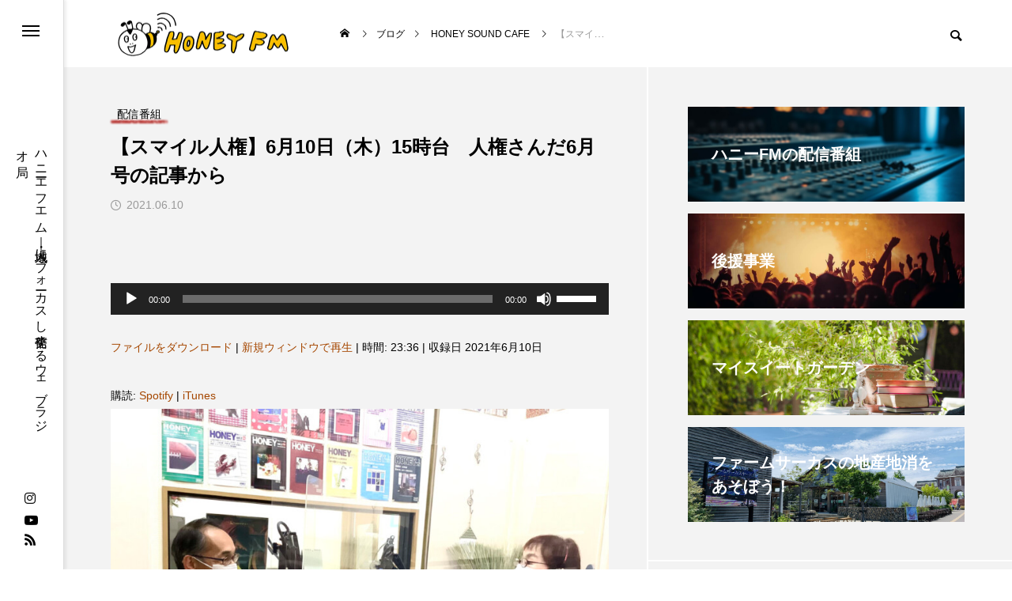

--- FILE ---
content_type: text/html; charset=UTF-8
request_url: https://fm822.com/archives/31829
body_size: 34216
content:
<!DOCTYPE html><html class="pc" lang="ja"><head prefix="og: https://ogp.me/ns# fb: https://ogp.me/ns/fb#"><meta charset="UTF-8">
<!--[if IE]><meta http-equiv="X-UA-Compatible" content="IE=edge"><![endif]--><meta name="viewport" content="width=device-width"><title>【スマイル人権】6月10日（木）15時台　人権さんだ6月号の記事から | ハニーFM - webラジオ｜兵庫県三田市｜地域・人にフォーカスし発信する総合メディア</title><meta name="description" content="毎月第2木曜日15時台は、誰もが持っている人権を身近なものとして感じられる情報や、広報「人権さんだ」から記事のテーマや講座・講演情報などを紹介しています。"><link rel="pingback" href="https://fm822.com/cp-bin/wordpress/xmlrpc.php"><meta name='robots' content='max-image-preview:large' /><meta property="og:type" content="article"><meta property="og:url" content="https://fm822.com/archives/31829"><meta property="og:title" content="【スマイル人権】6月10日（木）15時台　人権さんだ6月号の記事から &#8211; ハニーFM &#8211; webラジオ｜兵庫県三田市｜地域・人にフォーカスし発信する総合メディア"><meta property="og:description" content="毎月第2木曜日15時台は、誰もが持っている人権を身近なものとして感じられる情報や、広報「人権さんだ」から記事のテーマや講座・講演情報などを紹介しています。"><meta property="og:site_name" content="ハニーFM - webラジオ｜兵庫県三田市｜地域・人にフォーカスし発信する総合メディア"><meta property="og:image" content="https://fm822.com/cp-bin/wordpress/wp-content/uploads/2021/06/44A8217D-BCE8-41AB-8475-21CE26813D9C.jpeg"><meta property="og:image:secure_url" content="https://fm822.com/cp-bin/wordpress/wp-content/uploads/2021/06/44A8217D-BCE8-41AB-8475-21CE26813D9C.jpeg"><meta property="og:image:width" content="1000"><meta property="og:image:height" content="750"><meta property="fb:app_id" content="398948673629578"><meta name="twitter:card" content="summary"><meta name="twitter:site" content="@HONEYFM822"><meta name="twitter:creator" content="@HONEYFM822"><meta name="twitter:title" content="【スマイル人権】6月10日（木）15時台　人権さんだ6月号の記事から &#8211; ハニーFM &#8211; webラジオ｜兵庫県三田市｜地域・人にフォーカスし発信する総合メディア"><meta property="twitter:description" content="毎月第2木曜日15時台は、誰もが持っている人権を身近なものとして感じられる情報や、広報「人権さんだ」から記事のテーマや講座・講演情報などを紹介しています。"><meta name="twitter:image:src" content="https://fm822.com/cp-bin/wordpress/wp-content/uploads/2021/06/44A8217D-BCE8-41AB-8475-21CE26813D9C-300x300.jpeg"><link rel='dns-prefetch' href='//www.googletagmanager.com' /><link rel="alternate" type="application/rss+xml" title="ハニーFM - webラジオ｜兵庫県三田市｜地域・人にフォーカスし発信する総合メディア &raquo; フィード" href="https://fm822.com/feed" /><link rel="alternate" type="application/rss+xml" title="ハニーFM - webラジオ｜兵庫県三田市｜地域・人にフォーカスし発信する総合メディア &raquo; コメントフィード" href="https://fm822.com/comments/feed" /><link rel="alternate" title="oEmbed (JSON)" type="application/json+oembed" href="https://fm822.com/wp-json/oembed/1.0/embed?url=https%3A%2F%2Ffm822.com%2Farchives%2F31829" /><link rel="alternate" title="oEmbed (XML)" type="text/xml+oembed" href="https://fm822.com/wp-json/oembed/1.0/embed?url=https%3A%2F%2Ffm822.com%2Farchives%2F31829&#038;format=xml" />
<style>img:is([sizes=auto i],[sizes^="auto," i]){contain-intrinsic-size:3000px 1500px}body{font-size:14px}.common_headline{font-size:30px !important}@media screen and (max-width:750px){body{font-size:14px}.common_headline{font-size:22px !important}}body,input,textarea{font-family:Arial,"Hiragino Sans","ヒラギノ角ゴ ProN","Hiragino Kaku Gothic ProN","游ゴシック",YuGothic,"メイリオ",Meiryo,sans-serif}.rich_font,.p-vertical{font-family:Arial,"ヒラギノ角ゴ ProN W3","Hiragino Kaku Gothic ProN","メイリオ",Meiryo,sans-serif;font-weight:600}.rich_font_type1{font-family:Arial,"ヒラギノ角ゴ ProN W3","Hiragino Kaku Gothic ProN","メイリオ",Meiryo,sans-serif;font-weight:600}.rich_font_type2{font-family:Arial,"Hiragino Sans","ヒラギノ角ゴ ProN","Hiragino Kaku Gothic ProN","游ゴシック",YuGothic,"メイリオ",Meiryo,sans-serif;font-weight:600}.rich_font_type3{font-family:"Times New Roman","游明朝","Yu Mincho","游明朝体","YuMincho","ヒラギノ明朝 Pro W3","Hiragino Mincho Pro","HiraMinProN-W3","HGS明朝E","ＭＳ Ｐ明朝","MS PMincho",serif;font-weight:600}.mobile body #header{background:rgba(255,255,255,1)}.mobile body.home #header{background:0 0}.mobile body.header_fix_mobile #header,.mobile body.home.header_fix_mobile #header{background:rgba(255,255,255,1)}.mobile body.header_fix_mobile #header:hover{background:rgba(255,255,255,1) !important}#header_logo .logo_text{font-size:32px}#footer_logo .logo_text{font-size:32px}@media screen and (max-width:1201px){#header_logo .logo_text{font-size:24px}#footer_logo .logo_text{font-size:24px}}#mega_menu,body.side_menu_type2 #side_menu:after{background:rgba(0,0,0,.6)}#side_menu_content{background:#262626}#side_menu>.sub-menu{background:#2d2d2d}#side_menu>.sub-menu .sub-menu{background:rgba(0,0,0,.2)}#side_menu a{color:#fff}#side_menu a:hover{color:#d9d900}#side_menu .menu-item-has-children:after,#side_menu .menu-item-has-children:before{background-color:#fff}#side_menu .menu-item-has-children:hover:after,#side_menu .menu-item-has-children:hover:before{background-color:#d9d900}#mega_category .category_name{font-size:26px}#mega_category .title{font-size:18px}#drawer_menu{color:#fff;background:#000}#drawer_menu a{color:#fff}#mobile_menu a{color:#fff;border-color:#444}#mobile_menu li li a{background:#333}#mobile_menu a:hover,#drawer_menu .close_button:hover,#mobile_menu .child_menu_button:hover{color:#fff;background:#444}#mobile_menu .child_menu_button .icon:before,#mobile_menu .child_menu_button:hover .icon:before{color:#fff}.author_profile .avatar_area img,.animate_image img,.animate_background .image{width:100%;height:auto;will-change:transform;-webkit-transition:transform .5s ease;transition:transform .5s ease}.author_profile a.avatar:hover img,.animate_image:hover img,.animate_background:hover .image{-webkit-transform:scale(1.2);transform:scale(1.2)}a{color:#000}#blog_total_num .num{color:#d9d900}#page_header .catch span:after,#author_page_header .name:after,#author_list .name:after,.post_carousel .author_list .name:after,#page_header.simple .catch:after,.post_carousel .category:after,.cat-item a:after,#author_post li a span:after,.author_profile .tab li:hover,.toc_widget_wrap.styled .toc_link:after,.cb_featured .button_list .item:hover,.author_profile .tab li a:hover,#p_readmore .button:hover,.c-pw__btn:hover,#comment_tab li a:hover,#submit_comment:hover,#cancel_comment_reply a:hover,#wp-calendar #prev a:hover,#wp-calendar #next a:hover,#wp-calendar td a:hover,#comment_tab li a:hover,#return_top a:hover{background-color:#d9d900}.page_navi a:hover,#post_pagination a:hover,#comment_textarea textarea:focus,.c-pw__box-input:focus{border-color:#d9d900}a:hover,#mega_category .title a:hover,#mega_category a:hover .name,#header_slider .post_item .title a:hover,#footer_top a:hover,#footer_social_link li a:hover:before,#next_prev_post a:hover,.single_copy_title_url_btn:hover,.cb_category_post .title a:hover,.cb_trend .post_list.type2 .name:hover,#header_content_post_list .item .title a:hover,#header_content_post_list .item .name:hover,.tcdw_search_box_widget .search_area .search_button:hover:before,#single_author_title_area .author_link li a:hover:before,.author_profile a:hover,#post_meta_bottom a:hover,.cardlink_title a:hover,.comment a:hover,.comment_form_wrapper a:hover,#mega_menu_mobile_global_menu li a:hover,#tcd_toc.styled .toc_link:hover,.tcd_toc_widget.no_underline .toc_widget_wrap.styled .toc_link:hover,.rank_headline .headline:hover{color:#d9d900}@media screen and (max-width:750px){#author_post li a:hover,.category_list_widget li a:hover{color:#d9d900 !important}}.post_content a,.custom-html-widget a{color:#a54700}.post_content a:hover,.custom-html-widget a:hover{color:#d9d900}.cat_id3_text_link:hover{color:#b43936 !important}.cat_id3:after,.cat-item-3 a:after{background-color:#b43936 !important}.cat_id7_text_link:hover{color:#b43936 !important}.cat_id7:after,.cat-item-7 a:after{background-color:#b43936 !important}.cat_id9_text_link:hover{color:#b43936 !important}.cat_id9:after,.cat-item-9 a:after{background-color:#b43936 !important}.cat_id10_text_link:hover{color:#b43936 !important}.cat_id10:after,.cat-item-10 a:after{background-color:#b43936 !important}.cat_id11_text_link:hover{color:#b43936 !important}.cat_id11:after,.cat-item-11 a:after{background-color:#b43936 !important}.cat_id19_text_link:hover{color:#b43936 !important}.cat_id19:after,.cat-item-19 a:after{background-color:#b43936 !important}.cat_id22_text_link:hover{color:#b43936 !important}.cat_id22:after,.cat-item-22 a:after{background-color:#b43936 !important}.cat_id26_text_link:hover{color:#b43936 !important}.cat_id26:after,.cat-item-26 a:after{background-color:#b43936 !important}.cat_id30_text_link:hover{color:#b43936 !important}.cat_id30:after,.cat-item-30 a:after{background-color:#b43936 !important}.cat_id31_text_link:hover{color:#b43936 !important}.cat_id31:after,.cat-item-31 a:after{background-color:#b43936 !important}.cat_id32_text_link:hover{color:#b43936 !important}.cat_id32:after,.cat-item-32 a:after{background-color:#b43936 !important}.cat_id33_text_link:hover{color:#b43936 !important}.cat_id33:after,.cat-item-33 a:after{background-color:#b43936 !important}.cat_id34_text_link:hover{color:#b43936 !important}.cat_id34:after,.cat-item-34 a:after{background-color:#b43936 !important}.cat_id35_text_link:hover{color:#b43936 !important}.cat_id35:after,.cat-item-35 a:after{background-color:#b43936 !important}.cat_id36_text_link:hover{color:#b43936 !important}.cat_id36:after,.cat-item-36 a:after{background-color:#b43936 !important}.cat_id37_text_link:hover{color:#b43936 !important}.cat_id37:after,.cat-item-37 a:after{background-color:#b43936 !important}.cat_id38_text_link:hover{color:#b43936 !important}.cat_id38:after,.cat-item-38 a:after{background-color:#b43936 !important}.cat_id39_text_link:hover{color:#b43936 !important}.cat_id39:after,.cat-item-39 a:after{background-color:#b43936 !important}.cat_id40_text_link:hover{color:#b43936 !important}.cat_id40:after,.cat-item-40 a:after{background-color:#b43936 !important}.cat_id41_text_link:hover{color:#b43936 !important}.cat_id41:after,.cat-item-41 a:after{background-color:#b43936 !important}.cat_id45_text_link:hover{color:#b43936 !important}.cat_id45:after,.cat-item-45 a:after{background-color:#b43936 !important}.cat_id46_text_link:hover{color:#b43936 !important}.cat_id46:after,.cat-item-46 a:after{background-color:#b43936 !important}.cat_id47_text_link:hover{color:#b43936 !important}.cat_id47:after,.cat-item-47 a:after{background-color:#b43936 !important}.cat_id49_text_link:hover{color:#b43936 !important}.cat_id49:after,.cat-item-49 a:after{background-color:#b43936 !important}.cat_id54_text_link:hover{color:#b43936 !important}.cat_id54:after,.cat-item-54 a:after{background-color:#b43936 !important}.cat_id56_text_link:hover{color:#b43936 !important}.cat_id56:after,.cat-item-56 a:after{background-color:#b43936 !important}.cat_id58_text_link:hover{color:#b43936 !important}.cat_id58:after,.cat-item-58 a:after{background-color:#b43936 !important}.cat_id59_text_link:hover{color:#b43936 !important}.cat_id59:after,.cat-item-59 a:after{background-color:#b43936 !important}.cat_id60_text_link:hover{color:#b43936 !important}.cat_id60:after,.cat-item-60 a:after{background-color:#b43936 !important}.cat_id61_text_link:hover{color:#b43936 !important}.cat_id61:after,.cat-item-61 a:after{background-color:#b43936 !important}.cat_id64_text_link:hover{color:#b43936 !important}.cat_id64:after,.cat-item-64 a:after{background-color:#b43936 !important}.cat_id69_text_link:hover{color:#b43936 !important}.cat_id69:after,.cat-item-69 a:after{background-color:#b43936 !important}.cat_id71_text_link:hover{color:#b43936 !important}.cat_id71:after,.cat-item-71 a:after{background-color:#b43936 !important}.cat_id72_text_link:hover{color:#b43936 !important}.cat_id72:after,.cat-item-72 a:after{background-color:#b43936 !important}.cat_id73_text_link:hover{color:#b43936 !important}.cat_id73:after,.cat-item-73 a:after{background-color:#b43936 !important}.cat_id75_text_link:hover{color:#b43936 !important}.cat_id75:after,.cat-item-75 a:after{background-color:#b43936 !important}.cat_id76_text_link:hover{color:#b43936 !important}.cat_id76:after,.cat-item-76 a:after{background-color:#b43936 !important}.cat_id77_text_link:hover{color:#b43936 !important}.cat_id77:after,.cat-item-77 a:after{background-color:#b43936 !important}.cat_id78_text_link:hover{color:#b43936 !important}.cat_id78:after,.cat-item-78 a:after{background-color:#b43936 !important}.cat_id79_text_link:hover{color:#b43936 !important}.cat_id79:after,.cat-item-79 a:after{background-color:#b43936 !important}.cat_id81_text_link:hover{color:#b43936 !important}.cat_id81:after,.cat-item-81 a:after{background-color:#b43936 !important}.cat_id82_text_link:hover{color:#b43936 !important}.cat_id82:after,.cat-item-82 a:after{background-color:#b43936 !important}.cat_id83_text_link:hover{color:#b43936 !important}.cat_id83:after,.cat-item-83 a:after{background-color:#b43936 !important}.cat_id84_text_link:hover{color:#b43936 !important}.cat_id84:after,.cat-item-84 a:after{background-color:#b43936 !important}.cat_id97_text_link:hover{color:#b43936 !important}.cat_id97:after,.cat-item-97 a:after{background-color:#b43936 !important}.cat_id104_text_link:hover{color:#b43936 !important}.cat_id104:after,.cat-item-104 a:after{background-color:#b43936 !important}.cat_id108_text_link:hover{color:#b43936 !important}.cat_id108:after,.cat-item-108 a:after{background-color:#b43936 !important}.cat_id110_text_link:hover{color:#b43936 !important}.cat_id110:after,.cat-item-110 a:after{background-color:#b43936 !important}.cat_id120_text_link:hover{color:#b43936 !important}.cat_id120:after,.cat-item-120 a:after{background-color:#b43936 !important}.cat_id132_text_link:hover{color:#b43936 !important}.cat_id132:after,.cat-item-132 a:after{background-color:#b43936 !important}.cat_id135_text_link:hover{color:#b43936 !important}.cat_id135:after,.cat-item-135 a:after{background-color:#b43936 !important}.cat_id136_text_link:hover{color:#b43936 !important}.cat_id136:after,.cat-item-136 a:after{background-color:#b43936 !important}.cat_id138_text_link:hover{color:#b43936 !important}.cat_id138:after,.cat-item-138 a:after{background-color:#b43936 !important}.cat_id140_text_link:hover{color:#b43936 !important}.cat_id140:after,.cat-item-140 a:after{background-color:#b43936 !important}.cat_id156_text_link:hover{color:#b43936 !important}.cat_id156:after,.cat-item-156 a:after{background-color:#b43936 !important}.cat_id160_text_link:hover{color:#b43936 !important}.cat_id160:after,.cat-item-160 a:after{background-color:#b43936 !important}.cat_id168_text_link:hover{color:#b43936 !important}.cat_id168:after,.cat-item-168 a:after{background-color:#b43936 !important}.cat_id202_text_link:hover{color:#b43936 !important}.cat_id202:after,.cat-item-202 a:after{background-color:#b43936 !important}.cat_id203_text_link:hover{color:#b43936 !important}.cat_id203:after,.cat-item-203 a:after{background-color:#b43936 !important}.cat_id209_text_link:hover{color:#b43936 !important}.cat_id209:after,.cat-item-209 a:after{background-color:#b43936 !important}.cat_id214_text_link:hover{color:#b43936 !important}.cat_id214:after,.cat-item-214 a:after{background-color:#b43936 !important}.cat_id219_text_link:hover{color:#b43936 !important}.cat_id219:after,.cat-item-219 a:after{background-color:#b43936 !important}.cat_id223_text_link:hover{color:#b43936 !important}.cat_id223:after,.cat-item-223 a:after{background-color:#b43936 !important}.cat_id225_text_link:hover{color:#b43936 !important}.cat_id225:after,.cat-item-225 a:after{background-color:#b43936 !important}.cat_id228_text_link:hover{color:#b43936 !important}.cat_id228:after,.cat-item-228 a:after{background-color:#b43936 !important}.cat_id241_text_link:hover{color:#b43936 !important}.cat_id241:after,.cat-item-241 a:after{background-color:#b43936 !important}.cat_id247_text_link:hover{color:#b43936 !important}.cat_id247:after,.cat-item-247 a:after{background-color:#b43936 !important}.cat_id254_text_link:hover{color:#b43936 !important}.cat_id254:after,.cat-item-254 a:after{background-color:#b43936 !important}.cat_id267_text_link:hover{color:#b43936 !important}.cat_id267:after,.cat-item-267 a:after{background-color:#b43936 !important}.cat_id269_text_link:hover{color:#b43936 !important}.cat_id269:after,.cat-item-269 a:after{background-color:#b43936 !important}.cat_id276_text_link:hover{color:#b43936 !important}.cat_id276:after,.cat-item-276 a:after{background-color:#b43936 !important}.cat_id309_text_link:hover{color:#b43936 !important}.cat_id309:after,.cat-item-309 a:after{background-color:#b43936 !important}.cat_id312_text_link:hover{color:#b43936 !important}.cat_id312:after,.cat-item-312 a:after{background-color:#b43936 !important}.cat_id315_text_link:hover{color:#b43936 !important}.cat_id315:after,.cat-item-315 a:after{background-color:#b43936 !important}.cat_id318_text_link:hover{color:#b43936 !important}.cat_id318:after,.cat-item-318 a:after{background-color:#b43936 !important}.cat_id322_text_link:hover{color:#b43936 !important}.cat_id322:after,.cat-item-322 a:after{background-color:#b43936 !important}.cat_id324_text_link:hover{color:#b43936 !important}.cat_id324:after,.cat-item-324 a:after{background-color:#b43936 !important}.cat_id325_text_link:hover{color:#b43936 !important}.cat_id325:after,.cat-item-325 a:after{background-color:#b43936 !important}.cat_id329_text_link:hover{color:#b43936 !important}.cat_id329:after,.cat-item-329 a:after{background-color:#b43936 !important}.cat_id332_text_link:hover{color:#b43936 !important}.cat_id332:after,.cat-item-332 a:after{background-color:#b43936 !important}.cat_id336_text_link:hover{color:#b43936 !important}.cat_id336:after,.cat-item-336 a:after{background-color:#b43936 !important}.cat_id339_text_link:hover{color:#b43936 !important}.cat_id339:after,.cat-item-339 a:after{background-color:#b43936 !important}.cat_id354_text_link:hover{color:#b43936 !important}.cat_id354:after,.cat-item-354 a:after{background-color:#b43936 !important}.cat_id414_text_link:hover{color:#b43936 !important}.cat_id414:after,.cat-item-414 a:after{background-color:#b43936 !important}.cat_id427_text_link:hover{color:#b43936 !important}.cat_id427:after,.cat-item-427 a:after{background-color:#b43936 !important}.cat_id446_text_link:hover{color:#b43936 !important}.cat_id446:after,.cat-item-446 a:after{background-color:#b43936 !important}.cat_id457_text_link:hover{color:#b43936 !important}.cat_id457:after,.cat-item-457 a:after{background-color:#b43936 !important}.cat_id470_text_link:hover{color:#b43936 !important}.cat_id470:after,.cat-item-470 a:after{background-color:#b43936 !important}.cat_id485_text_link:hover{color:#b43936 !important}.cat_id485:after,.cat-item-485 a:after{background-color:#b43936 !important}.cat_id496_text_link:hover{color:#b43936 !important}.cat_id496:after,.cat-item-496 a:after{background-color:#b43936 !important}.cat_id505_text_link:hover{color:#b43936 !important}.cat_id505:after,.cat-item-505 a:after{background-color:#b43936 !important}.cat_id515_text_link:hover{color:#b43936 !important}.cat_id515:after,.cat-item-515 a:after{background-color:#b43936 !important}.cat_id541_text_link:hover{color:#b43936 !important}.cat_id541:after,.cat-item-541 a:after{background-color:#b43936 !important}.cat_id603_text_link:hover{color:#b43936 !important}.cat_id603:after,.cat-item-603 a:after{background-color:#b43936 !important}.cat_id665_text_link:hover{color:#b43936 !important}.cat_id665:after,.cat-item-665 a:after{background-color:#b43936 !important}@media(max-width:500px){.inquiry th,.inquiry td{display:block!important;width:100%!important;border-top:none!important;-webkit-box-sizing:border-box!important;-moz-box-sizing:border-box!important;box-sizing:border-box!important}.inquiry tr:first-child th{border-top:1px solid #d7d7d7!important}.inquiry .haveto,.inquiry .any{font-size:10px}}.inquiry th{text-align:left;font-size:14px;color:#444;padding-right:5px;width:30%;background:#f7f7f7;border:solid 1px #d7d7d7}.inquiry td{font-size:13px;border:solid 1px #d7d7d7}.entry-content .inquiry tr,.entry-content table{border:solid 1px #d7d7d7}.haveto{font-size:7px;padding:5px;background:#ff9393;color:#fff;border-radius:2px;margin-right:5px;position:relative;bottom:1px}.any{font-size:7px;padding:5px;background:#93c9ff;color:#fff;border-radius:2px;margin-right:5px;position:relative;bottom:1px}#formbtn{display:block;padding:1em 0;margin-top:30px;width:100%;background:#ff533d;color:#fff;font-size:18px;font-weight:700;border-radius:2px;border:none}#formbtn:hover{background:#fff;color:#ff533d}.single-post #post_image{display:none}.styled_h2{font-size:26px !important;text-align:left;color:#fff;background:#000;border-top:0 solid #ddd;border-bottom:0 solid #ddd;border-left:0 solid #ddd;border-right:0 solid #ddd;padding:15px !important;margin:0 0 30px !important}.styled_h3{font-size:22px !important;text-align:left;color:#000;border-top:0 solid #ddd;border-bottom:0 solid #ddd;border-left:2px solid #000;border-right:0 solid #ddd;padding:6px 0 6px 16px !important;margin:0 0 30px !important}.styled_h4{font-size:18px !important;text-align:left;color:#000;border-top:0 solid #ddd;border-bottom:1px solid #ddd;border-left:0 solid #ddd;border-right:0 solid #ddd;padding:3px 0 3px 20px !important;margin:0 0 30px !important}.styled_h5{font-size:14px !important;text-align:left;color:#000;border-top:0 solid #ddd;border-bottom:1px solid #ddd;border-left:0 solid #ddd;border-right:0 solid #ddd;padding:3px 0 3px 24px !important;margin:0 0 30px !important}@media screen and (max-width:750px){.styled_h2{font-size:16px !important;margin:0 0 20px !important}.styled_h3{font-size:16px !important;margin:0 0 20px !important}.styled_h4{font-size:15px !important;margin:0 0 20px !important}.styled_h5{font-size:13px !important;margin:0 0 20px !important}}.q_custom_button1{color:#fff !important;border-color:rgba(83,83,83,1)}.q_custom_button1.animation_type1{background:#535353}.q_custom_button1:hover,.q_custom_button1:focus{color:#fff !important;border-color:rgba(125,125,125,1)}.q_custom_button1.animation_type1:hover{background:#7d7d7d}.q_custom_button1:before{background:#7d7d7d}.q_custom_button2{color:#fff !important;border-color:rgba(83,83,83,1)}.q_custom_button2.animation_type1{background:#535353}.q_custom_button2:hover,.q_custom_button2:focus{color:#fff !important;border-color:rgba(125,125,125,1)}.q_custom_button2.animation_type1:hover{background:#7d7d7d}.q_custom_button2:before{background:#7d7d7d}.q_custom_button3{color:#fff !important;border-color:rgba(83,83,83,1)}.q_custom_button3.animation_type1{background:#535353}.q_custom_button3:hover,.q_custom_button3:focus{color:#fff !important;border-color:rgba(125,125,125,1)}.q_custom_button3.animation_type1:hover{background:#7d7d7d}.q_custom_button3:before{background:#7d7d7d}.speech_balloon_left1 .speach_balloon_text{background-color:#ffdfdf;border-color:#ffdfdf;color:#000}.speech_balloon_left1 .speach_balloon_text:before{border-right-color:#ffdfdf}.speech_balloon_left1 .speach_balloon_text:after{border-right-color:#ffdfdf}.speech_balloon_left2 .speach_balloon_text{background-color:#fff;border-color:#ff5353;color:#000}.speech_balloon_left2 .speach_balloon_text:before{border-right-color:#ff5353}.speech_balloon_left2 .speach_balloon_text:after{border-right-color:#fff}.speech_balloon_right1 .speach_balloon_text{background-color:#ccf4ff;border-color:#ccf4ff;color:#000}.speech_balloon_right1 .speach_balloon_text:before{border-left-color:#ccf4ff}.speech_balloon_right1 .speach_balloon_text:after{border-left-color:#ccf4ff}.speech_balloon_right2 .speach_balloon_text{background-color:#fff;border-color:#0789b5;color:#000}.speech_balloon_right2 .speach_balloon_text:before{border-left-color:#0789b5}.speech_balloon_right2 .speach_balloon_text:after{border-left-color:#fff}.qt_google_map .pb_googlemap_custom-overlay-inner{background:#ffe500;color:#fff}.qt_google_map .pb_googlemap_custom-overlay-inner:after{border-color:#ffe500 transparent transparent}#post_title .title{font-size:32px}#related_post .title{font-size:18px}.featured_post .title{font-size:18px}@media screen and (max-width:750px){#post_title .title{font-size:18px}#related_post .title{font-size:16px}.featured_post .title{font-size:16px}}.p-cta--1.cta_type1 a .catch{font-size:20px;color:#fff}.p-cta--1.cta_type1 a:hover .catch{color:#ccc}.p-cta--1.cta_type1 .overlay{background:rgba(0,0,0,.5)}.p-cta--2.cta_type1 a .catch{font-size:20px;color:#fff}.p-cta--2.cta_type1 a:hover .catch{color:#ccc}.p-cta--2.cta_type1 .overlay{background:rgba(0,0,0,.5)}.p-cta--3.cta_type1 a .catch{font-size:20px;color:#fff}.p-cta--3.cta_type1 a:hover .catch{color:#ccc}.p-cta--3.cta_type1 .overlay{background:rgba(0,0,0,.5)}</style><link rel="stylesheet" href="https://fm822.com/cp-bin/wordpress/wp-content/cache/tcd/common.css" type="text/css" media="all">
<script type="text/javascript" src="https://fm822.com/cp-bin/wordpress/wp-includes/js/jquery/jquery.min.js?ver=3.7.1" id="jquery-core-js"></script>
<script type="text/javascript" src="https://fm822.com/cp-bin/wordpress/wp-includes/js/jquery/jquery-migrate.min.js?ver=3.4.1" id="jquery-migrate-js"></script><script type="text/javascript" src="https://www.googletagmanager.com/gtag/js?id=GT-5DCRBVW" id="google_gtagjs-js" async></script>
<script type="text/javascript" id="google_gtagjs-js-after">window.dataLayer=window.dataLayer||[];function gtag(){dataLayer.push(arguments);}
gtag("set","linker",{"domains":["fm822.com"]});gtag("js",new Date());gtag("set","developer_id.dZTNiMT",true);gtag("config","GT-5DCRBVW");</script><link rel="https://api.w.org/" href="https://fm822.com/wp-json/" /><link rel="alternate" title="JSON" type="application/json" href="https://fm822.com/wp-json/wp/v2/posts/31829" /><link rel="canonical" href="https://fm822.com/archives/31829" /><link rel='shortlink' href='https://fm822.com/?p=31829' /><link rel="shortcut icon" href="https://fm822.com/cp-bin/wordpress/wp-content/uploads/2023/10/honeylogo2023-1-16x16.png" /><link rel="apple-touch-icon-precomposed" href="https://fm822.com/cp-bin/wordpress/wp-content/uploads/2023/10/honeylogo2023.png" /><meta name="generator" content="Site Kit by Google 1.170.0" /><link rel="alternate" type="application/rss+xml" title="ポッドキャストの RSS フィード" href="https://fm822.com/feed/podcast" /><script id="wpcp_disable_selection" type="text/javascript">var image_save_msg='You are not allowed to save images!';var no_menu_msg='Context Menu disabled!';var smessage="Content is protected !!";function disableEnterKey(e)
{var elemtype=e.target.tagName;elemtype=elemtype.toUpperCase();if(elemtype=="TEXT"||elemtype=="TEXTAREA"||elemtype=="INPUT"||elemtype=="PASSWORD"||elemtype=="SELECT"||elemtype=="OPTION"||elemtype=="EMBED")
{elemtype='TEXT';}
if(e.ctrlKey){var key;if(window.event)
key=window.event.keyCode;else
key=e.which;if(elemtype!='TEXT'&&(key==97||key==65||key==67||key==99||key==88||key==120||key==26||key==85||key==86||key==83||key==43||key==73))
{if(wccp_free_iscontenteditable(e))return true;show_wpcp_message('You are not allowed to copy content or view source');return false;}else
return true;}}
function wccp_free_iscontenteditable(e)
{var e=e||window.event;var target=e.target||e.srcElement;var elemtype=e.target.nodeName;elemtype=elemtype.toUpperCase();var iscontenteditable="false";if(typeof target.getAttribute!="undefined")iscontenteditable=target.getAttribute("contenteditable");var iscontenteditable2=false;if(typeof target.isContentEditable!="undefined")iscontenteditable2=target.isContentEditable;if(target.parentElement.isContentEditable)iscontenteditable2=true;if(iscontenteditable=="true"||iscontenteditable2==true)
{if(typeof target.style!="undefined")target.style.cursor="text";return true;}}
function disable_copy(e)
{var e=e||window.event;var elemtype=e.target.tagName;elemtype=elemtype.toUpperCase();if(elemtype=="TEXT"||elemtype=="TEXTAREA"||elemtype=="INPUT"||elemtype=="PASSWORD"||elemtype=="SELECT"||elemtype=="OPTION"||elemtype=="EMBED")
{elemtype='TEXT';}
if(wccp_free_iscontenteditable(e))return true;var isSafari=/Safari/.test(navigator.userAgent)&&/Apple Computer/.test(navigator.vendor);var checker_IMG='';if(elemtype=="IMG"&&checker_IMG=='checked'&&e.detail>=2){show_wpcp_message(alertMsg_IMG);return false;}
if(elemtype!="TEXT")
{if(smessage!==""&&e.detail==2)
show_wpcp_message(smessage);if(isSafari)
return true;else
return false;}}
function disable_copy_ie()
{var e=e||window.event;var elemtype=window.event.srcElement.nodeName;elemtype=elemtype.toUpperCase();if(wccp_free_iscontenteditable(e))return true;if(elemtype=="IMG"){show_wpcp_message(alertMsg_IMG);return false;}
if(elemtype!="TEXT"&&elemtype!="TEXTAREA"&&elemtype!="INPUT"&&elemtype!="PASSWORD"&&elemtype!="SELECT"&&elemtype!="OPTION"&&elemtype!="EMBED")
{return false;}}
function reEnable()
{return true;}
document.onkeydown=disableEnterKey;document.onselectstart=disable_copy_ie;if(navigator.userAgent.indexOf('MSIE')==-1)
{document.onmousedown=disable_copy;document.onclick=reEnable;}
function disableSelection(target)
{if(typeof target.onselectstart!="undefined")
target.onselectstart=disable_copy_ie;else if(typeof target.style.MozUserSelect!="undefined")
{target.style.MozUserSelect="none";}
else
target.onmousedown=function(){return false}
target.style.cursor="default";}
window.onload=function(){disableSelection(document.body);};var onlongtouch;var timer;var touchduration=1000;var elemtype="";function touchstart(e){var e=e||window.event;var target=e.target||e.srcElement;elemtype=window.event.srcElement.nodeName;elemtype=elemtype.toUpperCase();if(!wccp_pro_is_passive())e.preventDefault();if(!timer){timer=setTimeout(onlongtouch,touchduration);}}
function touchend(){if(timer){clearTimeout(timer);timer=null;}
onlongtouch();}
onlongtouch=function(e){if(elemtype!="TEXT"&&elemtype!="TEXTAREA"&&elemtype!="INPUT"&&elemtype!="PASSWORD"&&elemtype!="SELECT"&&elemtype!="EMBED"&&elemtype!="OPTION")
{if(window.getSelection){if(window.getSelection().empty){window.getSelection().empty();}else if(window.getSelection().removeAllRanges){window.getSelection().removeAllRanges();}}else if(document.selection){document.selection.empty();}
return false;}};document.addEventListener("DOMContentLoaded",function(event){window.addEventListener("touchstart",touchstart,false);window.addEventListener("touchend",touchend,false);});function wccp_pro_is_passive(){var cold=false,hike=function(){};try{const object1={};var aid=Object.defineProperty(object1,'passive',{get(){cold=true}});window.addEventListener('test',hike,aid);window.removeEventListener('test',hike,aid);}catch(e){}
return cold;}</script>
<script id="wpcp_disable_Right_Click" type="text/javascript">document.ondragstart=function(){return false;}
function nocontext(e){return false;}
document.oncontextmenu=nocontext;</script>
<script id="wpcp_css_disable_selection" type="text/javascript">var e=document.getElementsByTagName('body')[0];if(e)
{e.setAttribute('unselectable',"on");}</script><link rel="stylesheet" media="screen and (max-width:1201px)" href="https://fm822.com/cp-bin/wordpress/wp-content/themes/code_tcd090/css/footer-bar.css?ver=2.3"><script src="https://fm822.com/cp-bin/wordpress/wp-content/themes/code_tcd090/js/jquery.easing.1.4.js?ver=2.3"></script>
<script src="https://fm822.com/cp-bin/wordpress/wp-content/themes/code_tcd090/js/jscript.js?ver=2.3"></script>
<script src="https://fm822.com/cp-bin/wordpress/wp-content/themes/code_tcd090/js/tcd_cookie.min.js?ver=2.3"></script>
<script src="https://fm822.com/cp-bin/wordpress/wp-content/themes/code_tcd090/js/comment.js?ver=2.3"></script>
<script src="https://fm822.com/cp-bin/wordpress/wp-content/themes/code_tcd090/js/parallax.js?ver=2.3"></script><script src="https://fm822.com/cp-bin/wordpress/wp-content/themes/code_tcd090/js/simplebar.min.js?ver=2.3"></script><script src="https://fm822.com/cp-bin/wordpress/wp-content/themes/code_tcd090/js/header_fix.js?ver=2.3"></script><script type="text/javascript">jQuery(document).ready(function($){if($('#side_menu').length){$('#side_menu_button').click(function(){$('html').toggleClass("open_side_menu");return false;});$('#mega_menu .close_button').click(function(){$('html').toggleClass("open_side_menu");});$('#mega_menu .mobile_close_button').click(function(){$('html').toggleClass("open_menu");});new SimpleBar($('#mega_menu')[0]);if($('#mega_menu_mobile_global_menu').length){new SimpleBar($('#mega_menu_mobile_global_menu')[0]);};if($('#mega_category').length){$('#mega_category .post_list').owlCarousel({autoplay:true,autoplayHoverPause:true,autoplayTimeout:5000,autoplaySpeed:700,autoWidth:false,dots:false,touchDrag:true,mouseDrag:true,nav:true,navText:['&#xe94b','&#xe94a'],item:3,responsive:{0:{margin:15,loop:true,},950:{margin:30,loop:true,},}});};};});</script>
<script type="text/javascript">jQuery(document).ready(function($){$('.author_profile .tab1').on('click',function(){$(this).addClass('active');$('.author_profile .tab2').removeClass('active');$('#author_info').addClass('active');$('#author_post').removeClass('active');return false;});$('.author_profile .tab2').on('click',function(){$(this).addClass('active');$('.author_profile .tab1').removeClass('active');$('#author_info').removeClass('active');$('#author_post').addClass('active');return false;});if($('.featured_widget .widget_content').length){var featured_widget=$('.featured_widget');var featured_widget_height=featured_widget.innerHeight();var featured_widget_top=featured_widget.offset().top;var featured_main_content=$('.featured_post');$(window).bind('scroll load resize',function(i){var featured_main_content_height=featured_main_content.height();var featured_main_content_top=featured_main_content.offset().top;var featured_content_wrap_width=$('.featured_content_wrap').width();var featured_main_content_width=featured_main_content.width();if(featured_main_content_height>featured_widget_height){var scTop=$(this).scrollTop();if(scTop>featured_widget_top-125){featured_widget.addClass('active');featured_widget.css('width',featured_content_wrap_width-featured_main_content_width);}else{featured_widget.removeClass('active');featured_widget.css('width','');}
if(scTop>featured_main_content_height+featured_main_content_top-featured_widget_height-175){featured_widget.addClass('active_off');}else{featured_widget.removeClass('active_off');}}});};});(function($){$(window).on('load resize',function(){if($('.tcd_toc_widget').length){$(".tcd_toc_widget .toc_link").each(function(){var divheight=$(this).height();var lineheight=$(this).css('line-height').replace("px","");var line_num=Math.round(divheight/parseInt(lineheight));if(line_num>=2){$(this).closest('.tcd_toc_widget').addClass('no_underline');}});};});})(jQuery);</script>
<script type="text/javascript">jQuery(document).ready(function($){if($('.post_slider_widget').length){$('.post_slider_widget .post_slider').slick({infinite:true,dots:true,arrows:false,slidesToShow:1,slidesToScroll:1,adaptiveHeight:false,pauseOnHover:false,autoplay:true,fade:false,easing:'easeOutExpo',speed:700,autoplaySpeed:5000,});}});</script>
<script type="text/javascript">jQuery(document).ready(function($){var rank_num=$('.ranking_post_list_widget .headline').length;$('.ranking_post_list_widget').addClass('rank_num'+rank_num);$('.rank_headline').on('click','.headline',function(){$(this).siblings().removeClass('active');$(this).addClass('active');postlist_id=$(this).data('postlist-num');$(this).closest('.rank_post_wrap').attr('data-active-postlist',postlist_id);return false;});});</script>
<script>jQuery(document).ready(function($){$('#tcd_toc a[href^="#"], .toc_widget_wrap a[href^="#"]').on('click',function(){var toc_href=$(this).attr("href");var target=$(toc_href).offset().top-100;$("html,body").animate({scrollTop:target},1000,'easeOutExpo');return false;});});</script><link rel="icon" href="https://fm822.com/cp-bin/wordpress/wp-content/uploads/2023/10/cropped-honeylogo2023-2-32x32.png" sizes="32x32" /><link rel="icon" href="https://fm822.com/cp-bin/wordpress/wp-content/uploads/2023/10/cropped-honeylogo2023-2-192x192.png" sizes="192x192" /><link rel="apple-touch-icon" href="https://fm822.com/cp-bin/wordpress/wp-content/uploads/2023/10/cropped-honeylogo2023-2-180x180.png" /><meta name="msapplication-TileImage" content="https://fm822.com/cp-bin/wordpress/wp-content/uploads/2023/10/cropped-honeylogo2023-2-270x270.png" /><link rel='stylesheet' id='mediaelement-css' href='https://fm822.com/cp-bin/wordpress/wp-includes/js/mediaelement/mediaelementplayer-legacy.min.css?ver=4.2.17' type='text/css' media='all' /><link rel='stylesheet' id='wp-mediaelement-css' href='https://fm822.com/cp-bin/wordpress/wp-includes/js/mediaelement/wp-mediaelement.min.css?ver=6.9' type='text/css' media='all' /></head><body id="body" class="wp-singular post-template-default single single-post postid-31829 single-format-standard wp-embed-responsive wp-theme-code_tcd090 unselectable metaslider-plugin use_header_fix use_mobile_header_fix side_menu_type1"><div id="side_menu" class="side_menu_type1"><div id="side_menu_button">
<a href="#"><span></span><span></span><span></span></a></div><p id="site_desc">ハニーエフエム｜地域・人にフォーカスし発信するウェブラジオ局</p><ul id="side_sns" class="sns_button_list clearfix color_type1"><li class="insta"><a href="https://www.instagram.com/honeyfm822/" rel="nofollow noopener" target="_blank" title="Instagram"><span>Instagram</span></a></li><li class="youtube"><a href="https://www.youtube.com/@honeyfm822" rel="nofollow noopener" target="_blank" title="Youtube"><span>Youtube</span></a></li><li class="rss"><a href="https://fm822.com/feed" rel="nofollow noopener" target="_blank" title="RSS"><span>RSS</span></a></li></ul></div><div id="mega_menu"><div id="mega_menu_mobile_header"><div id="mega_menu_mobile_header_top"><div class="mobile_close_button"></div></div><div id="mega_menu_mobile_global_menu"><nav><ul id="menu-%e3%83%a1%e3%83%8b%e3%83%a5%e3%83%bc" class="menu"><li id="menu-item-182" class="menu-item menu-item-type-custom menu-item-object-custom menu-item-home menu-item-182 "><a href="https://fm822.com/">HOME</a></li><li id="menu-item-54750" class="menu-item menu-item-type-post_type menu-item-object-page menu-item-54750 "><a href="https://fm822.com/%e3%83%8f%e3%83%8b%e3%83%bcfm%e3%81%ae%e7%b4%b9%e4%bb%8b">ハニーFMの紹介</a></li><li id="menu-item-54751" class="menu-item menu-item-type-post_type menu-item-object-page menu-item-54751 "><a href="https://fm822.com/support">後援申請</a></li><li id="menu-item-54748" class="menu-item menu-item-type-taxonomy menu-item-object-category menu-item-54748 "><a href="https://fm822.com/archives/category/%e3%83%95%e3%83%aa%e3%83%bc%e3%83%9a%e3%83%bc%e3%83%91%e3%83%bc">フリーペーパー</a></li><li id="menu-item-54734" class="menu-item menu-item-type-taxonomy menu-item-object-category menu-item-54734 "><a href="https://fm822.com/archives/category/playlist">プレイリスト</a></li><li id="menu-item-54747" class="menu-item menu-item-type-taxonomy menu-item-object-category current-post-ancestor current-menu-parent current-post-parent menu-item-54747 "><a href="https://fm822.com/archives/category/podcast">ポッドキャスト</a></li></ul></nav></div></div><div class="close_button"></div><div id="mega_menu_inner"><div id="mega_category" class="mega_content"><div class="headline_area"><div class="headline common_headline rich_font_type1"><span>NEW POST</span></div></div><div class="post_list_wrap"><div class="post_list owl-carousel"><article class="item"><div class="category_name"><a style="color:#b43936;" href="https://fm822.com/archives/category/%e3%83%aa%e3%82%b9%e3%83%8a%e3%83%bc%e3%83%97%e3%83%ac%e3%82%bc%e3%83%b3%e3%83%88">リスナープレゼント</a></div>
<a class="image_link animate_background" href="https://fm822.com/archives/59792"><div class="image_wrap"><div class="image" style="background:url(https://fm822.com/cp-bin/wordpress/wp-content/uploads/2025/11/liveselection2-631x540.jpg) no-repeat center center; background-size:cover;"></div></div>
</a><div class="content  no_author"><div class="title_area"><p class="title"><a href="https://fm822.com/archives/59792"><span>【12月プレゼント】『中島みゆき 劇場版 LIVEセレクション2』ムビチケカードペア券1名様にプレゼント！</span></a></p></div>
<time class="date entry-date updated" datetime="2025-12-04T13:44:36+09:00">2025.12.04</time></div></article><article class="item"><div class="category_name"><a style="color:#b43936;" href="https://fm822.com/archives/category/cafe/jazz">JAZZ BAR COZY</a></div>
<a class="image_link animate_background" href="https://fm822.com/archives/50067"><div class="image_wrap"><div class="image" style="background:url(https://fm822.com/cp-bin/wordpress/wp-content/uploads/2024/03/IMG_0195-794x540.jpeg) no-repeat center center; background-size:cover;"></div></div>
</a><div class="content  no_author"><div class="title_area"><p class="title"><a href="https://fm822.com/archives/50067"><span>最終回【JAZZ Bar cozy】3月7日（木）今回はビル・エヴァンス　リバーサイド4部作を特集しました！</span></a></p></div>
<time class="date entry-date updated" datetime="2024-03-07T18:56:41+09:00">2024.03.07</time></div></article><article class="item"><div class="category_name"><a style="color:#b43936;" href="https://fm822.com/archives/category/podcast/my-sweet-garden">MY SWEET GARDEN</a></div>
<a class="image_link animate_background" href="https://fm822.com/archives/60729"><div class="image_wrap"><div class="image" style="background:url(https://fm822.com/cp-bin/wordpress/wp-content/uploads/2026/01/0113-em-794x540.jpeg) no-repeat center center; background-size:cover;"></div></div>
</a><div class="content  no_author"><div class="title_area"><p class="title"><a href="https://fm822.com/archives/60729"><span>【マイスイートガーデン】1月13日（火）配信　ツリーハウスに置く木工の人形も作ってます、、、三田グリーンネットの奥川さん</span></a></p></div>
<time class="date entry-date updated" datetime="2026-01-11T13:53:12+09:00">2026.01.13</time></div></article><article class="item"><div class="category_name"><a style="color:#b43936;" href="https://fm822.com/archives/category/koku">校区すみからすみまで</a></div>
<a class="image_link animate_background" href="https://fm822.com/archives/50201"><div class="image_wrap"><div class="image" style="background:url(https://fm822.com/cp-bin/wordpress/wp-content/uploads/2024/03/IMG_0302-794x540.jpg) no-repeat center center; background-size:cover;"></div></div>
</a><div class="content  no_author"><div class="title_area"><p class="title"><a href="https://fm822.com/archives/50201"><span>【校区すみからすみまで】3月16日（土）三田市立 高平小学校</span></a></p></div>
<time class="date entry-date updated" datetime="2024-03-16T12:43:38+09:00">2024.03.16</time></div></article><article class="item"><div class="category_name"><a style="color:#b43936;" href="https://fm822.com/archives/category/podcast/hokago">放課後ラジオ！</a></div>
<a class="image_link animate_background" href="https://fm822.com/archives/60686"><div class="image_wrap"><div class="image" style="background:url(https://fm822.com/cp-bin/wordpress/wp-content/uploads/2026/01/0106-re-794x540.jpeg) no-repeat center center; background-size:cover;"></div></div>
</a><div class="content  no_author"><div class="title_area"><p class="title"><a href="https://fm822.com/archives/60686"><span>【放課後ラジオ！】1月6日（火）配信　県立有馬高校　令和7年度学習活動発表会について聞きました！</span></a></p></div>
<time class="date entry-date updated" datetime="2026-01-06T16:56:38+09:00">2026.01.06</time></div></article><article class="item"><div class="category_name"><a style="color:#b43936;" href="https://fm822.com/archives/category/koen">後援事業</a></div>
<a class="image_link animate_background" href="https://fm822.com/archives/59920"><div class="image_wrap"><div class="image" style="background:url(https://fm822.com/cp-bin/wordpress/wp-content/uploads/2025/11/1120-ko-707x540.jpg) no-repeat center center; background-size:cover;"></div></div>
</a><div class="content  no_author"><div class="title_area"><p class="title"><a href="https://fm822.com/archives/59920"><span>【後援事業】三田音楽家連盟 第13回 ふれあいコンサート</span></a></p></div>
<time class="date entry-date updated" datetime="2025-11-28T11:14:03+09:00">2025.11.20</time></div></article><article class="item"><div class="category_name"><a style="color:#b43936;" href="https://fm822.com/archives/category/podcast/kitemide">きてみで東北</a></div>
<a class="image_link animate_background" href="https://fm822.com/archives/60784"><div class="image_wrap"><div class="image" style="background:url(https://fm822.com/cp-bin/wordpress/wp-content/uploads/2026/01/0117-ek-794x540.jpeg) no-repeat center center; background-size:cover;"></div></div>
</a><div class="content  no_author"><div class="title_area"><p class="title"><a href="https://fm822.com/archives/60784"><span>【内藤美保のきてみで東北】1月17日（土）配信　岩手県西和賀町「ほっとゆだ2026北日本雪合戦大会」</span></a></p></div>
<time class="date entry-date updated" datetime="2026-01-16T13:22:41+09:00">2026.01.17</time></div></article><article class="item"><div class="category_name"><a style="color:#b43936;" href="https://fm822.com/archives/category/podcast/kindergarten">幼稚園だより</a></div>
<a class="image_link animate_background" href="https://fm822.com/archives/60660"><div class="image_wrap"><div class="image" style="background:url(https://fm822.com/cp-bin/wordpress/wp-content/uploads/2026/01/c990e6b939039d687a1f61123465279c-794x540.jpeg) no-repeat center center; background-size:cover;"></div></div>
</a><div class="content  no_author"><div class="title_area"><p class="title"><a href="https://fm822.com/archives/60660"><span>【幼稚園だより】2026年1月7日（水）三田さち幼稚園</span></a></p></div>
<time class="date entry-date updated" datetime="2026-01-04T17:07:11+09:00">2026.01.07</time></div></article><article class="item"><div class="category_name"><a style="color:#b43936;" href="https://fm822.com/archives/category/podcast/stream">配信番組</a></div>
<a class="image_link animate_background" href="https://fm822.com/archives/58883"><div class="image_wrap"><div class="image" style="background:url(https://fm822.com/cp-bin/wordpress/wp-content/uploads/2025/08/grimmeye-794x540.jpeg) no-repeat center center; background-size:cover;"></div></div>
</a><div class="content  no_author"><div class="title_area"><p class="title"><a href="https://fm822.com/archives/58883"><span>【グリム童話の部屋】9月24日（水）『七羽のカラス』</span></a></p></div>
<time class="date entry-date updated" datetime="2025-09-24T10:16:52+09:00">2025.09.24</time></div></article><article class="item"><div class="category_name"><a style="color:#b43936;" href="https://fm822.com/archives/category/%e3%82%b2%e3%82%b9%e3%83%88-2">ゲスト</a></div>
<a class="image_link animate_background" href="https://fm822.com/archives/50067"><div class="image_wrap"><div class="image" style="background:url(https://fm822.com/cp-bin/wordpress/wp-content/uploads/2024/03/IMG_0195-794x540.jpeg) no-repeat center center; background-size:cover;"></div></div>
</a><div class="content  no_author"><div class="title_area"><p class="title"><a href="https://fm822.com/archives/50067"><span>最終回【JAZZ Bar cozy】3月7日（木）今回はビル・エヴァンス　リバーサイド4部作を特集しました！</span></a></p></div>
<time class="date entry-date updated" datetime="2024-03-07T18:56:41+09:00">2024.03.07</time></div></article><article class="item"><div class="category_name"><a style="color:#b43936;" href="https://fm822.com/archives/category/podcast/cinema">とっておきシネマ</a></div>
<a class="image_link animate_background" href="https://fm822.com/archives/60602"><div class="image_wrap"><div class="image" style="background:url(https://fm822.com/cp-bin/wordpress/wp-content/uploads/2025/12/treasure-cover-794x540.jpeg) no-repeat center center; background-size:cover;"></div></div>
</a><div class="content  no_author"><div class="title_area"><p class="title"><a href="https://fm822.com/archives/60602"><span>【鳥飼美紀のとっておきシネマ】『旅の終わりのたからもの』ドイツ・フランス製作</span></a></p></div>
<time class="date entry-date updated" datetime="2026-01-16T13:27:34+09:00">2026.01.16</time></div></article><article class="item"><div class="category_name"><a style="color:#b43936;" href="https://fm822.com/archives/category/honey-sound-marche/%e3%81%8a%e3%81%84%e3%81%97%e3%81%84%e7%b5%b5%e6%9c%ac">おいしい絵本</a></div>
<a class="image_link animate_background" href="https://fm822.com/archives/50261"><div class="image_wrap"><div class="image" style="background:url(https://fm822.com/cp-bin/wordpress/wp-content/uploads/2024/03/70f9b58ee88a89fefecaecd75dcdee87-693x540.jpg) no-repeat center center; background-size:cover;"></div></div>
</a><div class="content  no_author"><div class="title_area"><p class="title"><a href="https://fm822.com/archives/50261"><span>【おいしい絵本】「チョコレート・アンダーグラウンド」／簡単トリュフ&#x1f36b;</span></a></p></div>
<time class="date entry-date updated" datetime="2024-03-23T16:44:22+09:00">2024.03.23</time></div></article><article class="item"><div class="category_name"><a style="color:#b43936;" href="https://fm822.com/archives/category/honey-sound-marche/%e6%95%99%e3%81%88%e3%81%a6%e7%b5%b5%e6%9c%ac">教えて絵本</a></div>
<a class="image_link animate_background" href="https://fm822.com/archives/49370"><div class="image_wrap"><div class="image" style="background:url(https://fm822.com/cp-bin/wordpress/wp-content/uploads/2024/01/IMG_9666-794x540.jpeg) no-repeat center center; background-size:cover;"></div></div>
</a><div class="content  no_author"><div class="title_area"><p class="title"><a href="https://fm822.com/archives/49370"><span>【おしえて絵本】「パンダ銭湯」／ 園児募集・イベントについて</span></a></p></div>
<time class="date entry-date updated" datetime="2024-01-25T14:07:35+09:00">2024.01.25</time></div></article><article class="item"><div class="category_name"><a style="color:#b43936;" href="https://fm822.com/archives/category/podcast/tokutoku">とくとくトーク</a></div>
<a class="image_link animate_background" href="https://fm822.com/archives/60480"><div class="image_wrap"><div class="image" style="background:url(https://fm822.com/cp-bin/wordpress/wp-content/uploads/2025/10/kazanin-e-794x540.jpeg) no-repeat center center; background-size:cover;"></div></div>
</a><div class="content  no_author"><div class="title_area"><p class="title"><a href="https://fm822.com/archives/60480"><span>【とくとくトーク】12月22日（月）配信　西国霊場花山院　山本住職　今月は「クリスマスも近いですが真理は仏教もキリスト教も関係ありません」について</span></a></p></div>
<time class="date entry-date updated" datetime="2025-12-20T14:32:28+09:00">2025.12.22</time></div></article><article class="item"><div class="category_name"><a style="color:#b43936;" href="https://fm822.com/archives/category/podcast/school">学校テレフォンライン</a></div>
<a class="image_link animate_background" href="https://fm822.com/archives/60483"><div class="image_wrap"><div class="image" style="background:url(https://fm822.com/cp-bin/wordpress/wp-content/uploads/2025/11/yuri001e-794x540.jpeg) no-repeat center center; background-size:cover;"></div></div>
</a><div class="content  no_author"><div class="title_area"><p class="title"><a href="https://fm822.com/archives/60483"><span>【学校テレフォンライン】12月23日（火）配信　ゆりのき台小学校　3年生が頑張っていたことや成長した点を先生にお聞きしました！</span></a></p></div>
<time class="date entry-date updated" datetime="2025-12-23T10:10:05+09:00">2025.12.23</time></div></article><article class="item"><div class="category_name"><a style="color:#b43936;" href="https://fm822.com/archives/category/podcast">ポッドキャスト</a></div>
<a class="image_link animate_background" href="https://fm822.com/archives/60784"><div class="image_wrap"><div class="image" style="background:url(https://fm822.com/cp-bin/wordpress/wp-content/uploads/2026/01/0117-ek-794x540.jpeg) no-repeat center center; background-size:cover;"></div></div>
</a><div class="content  no_author"><div class="title_area"><p class="title"><a href="https://fm822.com/archives/60784"><span>【内藤美保のきてみで東北】1月17日（土）配信　岩手県西和賀町「ほっとゆだ2026北日本雪合戦大会」</span></a></p></div>
<time class="date entry-date updated" datetime="2026-01-16T13:22:41+09:00">2026.01.17</time></div></article><article class="item"><div class="category_name"><a style="color:#b43936;" href="https://fm822.com/archives/category/podcast/police">三田警察オンライン</a></div>
<a class="image_link animate_background" href="https://fm822.com/archives/60763"><div class="image_wrap"><div class="image" style="background:url(https://fm822.com/cp-bin/wordpress/wp-content/uploads/2025/08/25police-794x540.jpeg) no-repeat center center; background-size:cover;"></div></div>
</a><div class="content  no_author"><div class="title_area"><p class="title"><a href="https://fm822.com/archives/60763"><span>【三田警察オンライン】1月14日（水）配信　一週間の事件事故と交通事故防止について</span></a></p></div>
<time class="date entry-date updated" datetime="2026-01-14T18:15:41+09:00">2026.01.14</time></div></article><article class="item"><div class="category_name"><a style="color:#b43936;" href="https://fm822.com/archives/category/five/%e6%94%be%e8%aa%b2%e5%be%8c%e3%83%a9%e3%82%b8%e3%82%aa%ef%bc%81">放課後ラジオ！</a></div>
<a class="image_link animate_background" href="https://fm822.com/archives/43797"><div class="image_wrap"><div class="image" style="background:url(https://fm822.com/cp-bin/wordpress/wp-content/uploads/2023/05/IMG_6802-600x420.jpeg) no-repeat center center; background-size:cover;"></div></div>
</a><div class="content  no_author"><div class="title_area"><p class="title"><a href="https://fm822.com/archives/43797"><span>【放課後ラジオ！】5月23日（火）放送〜県立三田祥雲館高校〜</span></a></p></div>
<time class="date entry-date updated" datetime="2023-05-23T10:21:14+09:00">2023.05.23</time></div></article><article class="item"><div class="category_name"><a style="color:#b43936;" href="https://fm822.com/archives/category/podcast/cancer">がんを知り、がんを考える</a></div>
<a class="image_link animate_background" href="https://fm822.com/archives/55538"><div class="image_wrap"><div class="image" style="background:url(https://fm822.com/cp-bin/wordpress/wp-content/uploads/2025/02/IMG_7401-794x540.jpg) no-repeat center center; background-size:cover;"></div></div>
</a><div class="content  no_author"><div class="title_area"><p class="title"><a href="https://fm822.com/archives/55538"><span>【がんを知り、がんを考える】2月4日（火）配信　まー兄さん、ひとちゃん</span></a></p></div>
<time class="date entry-date updated" datetime="2025-02-03T16:56:44+09:00">2025.02.04</time></div></article><article class="item"><div class="category_name"><a style="color:#b43936;" href="https://fm822.com/archives/category/playlist">プレイリスト</a></div>
<a class="image_link animate_background" href="https://fm822.com/archives/58038"><div class="image_wrap"><div class="image" style="background:url(https://fm822.com/cp-bin/wordpress/wp-content/uploads/2025/07/0723-794x540.jpg) no-repeat center center; background-size:cover;"></div></div>
</a><div class="content  no_author"><div class="title_area"><p class="title"><a href="https://fm822.com/archives/58038"><span>【プレイリスト】追悼オジー・オズボーン50選！</span></a></p></div>
<time class="date entry-date updated" datetime="2025-07-25T23:29:17+09:00">2025.07.24</time></div></article><article class="item"><div class="category_name"><a style="color:#b43936;" href="https://fm822.com/archives/category/%e3%83%95%e3%83%aa%e3%83%bc%e3%83%9a%e3%83%bc%e3%83%91%e3%83%bc">フリーペーパー</a></div>
<a class="image_link animate_background" href="https://fm822.com/archives/60505"><div class="image_wrap"><div class="image" style="background:url(https://fm822.com/cp-bin/wordpress/wp-content/uploads/2025/12/h76-11-794x540.jpeg) no-repeat center center; background-size:cover;"></div></div>
</a><div class="content  no_author"><div class="title_area"><p class="title"><a href="https://fm822.com/archives/60505"><span>【フリーペーパー】HONEY vol.76 冬号が発行されました！</span></a></p></div>
<time class="date entry-date updated" datetime="2025-12-21T15:46:45+09:00">2025.12.21</time></div></article><article class="item"><div class="category_name"><a style="color:#b43936;" href="https://fm822.com/archives/category/podcast/bosai">気軽にマイ防災</a></div>
<a class="image_link animate_background" href="https://fm822.com/archives/60645"><div class="image_wrap"><div class="image" style="background:url(https://fm822.com/cp-bin/wordpress/wp-content/uploads/2025/12/0107eb-794x540.jpeg) no-repeat center center; background-size:cover;"></div></div>
</a><div class="content  no_author"><div class="title_area"><p class="title"><a href="https://fm822.com/archives/60645"><span>【気軽にマイ防災】1月7日（水）配信　ゲストに尾西食品株式会社の坂野典秀さんをお迎えしました！</span></a></p></div>
<time class="date entry-date updated" datetime="2025-12-30T13:54:57+09:00">2026.01.07</time></div></article><article class="item"><div class="category_name"><a style="color:#b43936;" href="https://fm822.com/archives/category/podcast/ninchi">もっと知りたい認知症のこと</a></div>
<a class="image_link animate_background" href="https://fm822.com/archives/60630"><div class="image_wrap"><div class="image" style="background:url(https://fm822.com/cp-bin/wordpress/wp-content/uploads/2025/12/0105-en-794x540.jpeg) no-repeat center center; background-size:cover;"></div></div>
</a><div class="content  no_author"><div class="title_area"><p class="title"><a href="https://fm822.com/archives/60630"><span>【もっと知りたい認知症のこと】1月5日（月）配信　三田で唯一の定期巡回と随時対応型訪問介護看護について</span></a></p></div>
<time class="date entry-date updated" datetime="2025-12-29T16:04:30+09:00">2026.01.05</time></div></article><article class="item"><div class="category_name"><a style="color:#b43936;" href="https://fm822.com/archives/category/podcast/jazzportrait">水谷幸志のジャズの肖像画よもやま話</a></div>
<a class="image_link animate_background" href="https://fm822.com/archives/57196"><div class="image_wrap"><div class="image" style="background:url(https://fm822.com/cp-bin/wordpress/wp-content/uploads/2025/06/IMG_0159-794x540.jpg) no-repeat center center; background-size:cover;"></div></div>
</a><div class="content  no_author"><div class="title_area"><p class="title"><a href="https://fm822.com/archives/57196"><span>【水谷幸志のジャズの肖像画よもやま話】6月5日（木）配信　ヴァイブラフォン奏者　ミルト・ジャクソン</span></a></p></div>
<time class="date entry-date updated" datetime="2025-06-05T16:47:13+09:00">2025.06.05</time></div></article><article class="item"><div class="category_name"><a style="color:#b43936;" href="https://fm822.com/archives/category/podcast/shiho">教えて司法書士さん</a></div>
<a class="image_link animate_background" href="https://fm822.com/archives/60742"><div class="image_wrap"><div class="image" style="background:url(https://fm822.com/cp-bin/wordpress/wp-content/uploads/2026/01/0114-es-794x540.jpeg) no-repeat center center; background-size:cover;"></div></div>
</a><div class="content  no_author"><div class="title_area"><p class="title"><a href="https://fm822.com/archives/60742"><span>【教えて司法書士さん】1月14日（水）配信　会社に関する相続について</span></a></p></div>
<time class="date entry-date updated" datetime="2026-01-14T11:02:30+09:00">2026.01.14</time></div></article><article class="item"><div class="category_name"><a style="color:#b43936;" href="https://fm822.com/archives/category/podcast/grimm">グリム童話の部屋</a></div>
<a class="image_link animate_background" href="https://fm822.com/archives/60555"><div class="image_wrap"><div class="image" style="background:url(https://fm822.com/cp-bin/wordpress/wp-content/uploads/2025/08/grimmeye-794x540.jpeg) no-repeat center center; background-size:cover;"></div></div>
</a><div class="content  no_author"><div class="title_area"><p class="title"><a href="https://fm822.com/archives/60555"><span>【グリム童話の部屋】12月24日（水）『いばら姫』</span></a></p></div>
<time class="date entry-date updated" datetime="2025-12-24T02:48:59+09:00">2025.12.24</time></div></article><article class="item"><div class="category_name"><a style="color:#b43936;" href="https://fm822.com/archives/category/podcast/layla">レイラへの扉</a></div>
<a class="image_link animate_background" href="https://fm822.com/archives/60388"><div class="image_wrap"><div class="image" style="background:url(https://fm822.com/cp-bin/wordpress/wp-content/uploads/2025/12/1217-03la-794x540.jpeg) no-repeat center center; background-size:cover;"></div></div>
</a><div class="content  no_author"><div class="title_area"><p class="title"><a href="https://fm822.com/archives/60388"><span>【レイラへの扉】12月17日（水）配信　デレク・ミュージック・サービス　石本衛さん</span></a></p></div>
<time class="date entry-date updated" datetime="2025-12-17T10:36:22+09:00">2025.12.17</time></div></article><article class="item"><div class="category_name"><a style="color:#b43936;" href="https://fm822.com/archives/category/podcast/burari">ぶらり、まち歩き</a></div>
<a class="image_link animate_background" href="https://fm822.com/archives/60697"><div class="image_wrap"><div class="image" style="background:url(https://fm822.com/cp-bin/wordpress/wp-content/uploads/2026/01/0109-b-794x540.jpeg) no-repeat center center; background-size:cover;"></div></div>
</a><div class="content  no_author"><div class="title_area"><p class="title"><a href="https://fm822.com/archives/60697"><span>【ぶらりまち歩き】1月9日（金）配信　大阪府交野市私市（きさいち）をぶらり！</span></a></p></div>
<time class="date entry-date updated" datetime="2026-01-09T10:31:25+09:00">2026.01.09</time></div></article><article class="item"><div class="category_name"><a style="color:#b43936;" href="https://fm822.com/archives/category/podcast/yutaka">ゆたかな“第三の人生”のススメ</a></div>
<a class="image_link animate_background" href="https://fm822.com/archives/60566"><div class="image_wrap"><div class="image" style="background:url(https://fm822.com/cp-bin/wordpress/wp-content/uploads/2025/12/1224-02yue-794x540.jpeg) no-repeat center center; background-size:cover;"></div></div>
</a><div class="content  no_author"><div class="title_area"><p class="title"><a href="https://fm822.com/archives/60566"><span>【ゆたかな“第三の人生”のススメ】12月24日（水）配信　社会心理学 大前衛さんをお迎えして</span></a></p></div>
<time class="date entry-date updated" datetime="2025-12-24T15:28:21+09:00">2025.12.24</time></div></article><article class="item"><div class="category_name"><a style="color:#b43936;" href="https://fm822.com/archives/category/podcast/karashi">三田くらし歳時記</a></div>
<a class="image_link animate_background" href="https://fm822.com/archives/55815"><div class="image_wrap"><div class="image" style="background:url(https://fm822.com/cp-bin/wordpress/wp-content/uploads/2025/02/IMG_7798-794x540.jpg) no-repeat center center; background-size:cover;"></div></div>
</a><div class="content  no_author"><div class="title_area"><p class="title"><a href="https://fm822.com/archives/55815"><span>【三田くらし歳時記】2月25日（火）配信　この時期の農作業とお雛様ついて</span></a></p></div>
<time class="date entry-date updated" datetime="2025-02-25T15:52:34+09:00">2025.02.25</time></div></article><article class="item"><div class="category_name"><a style="color:#b43936;" href="https://fm822.com/archives/category/podcast/milk">みるくのえほん</a></div>
<a class="image_link animate_background" href="https://fm822.com/archives/60678"><div class="image_wrap"><div class="image" style="background:url(https://fm822.com/cp-bin/wordpress/wp-content/uploads/2026/01/piponcover-794x540.jpeg) no-repeat center center; background-size:cover;"></div></div>
</a><div class="content  no_author"><div class="title_area"><p class="title"><a href="https://fm822.com/archives/60678"><span>【みるくのえほん】1月14日（水）「ぴぽん」</span></a></p></div>
<time class="date entry-date updated" datetime="2026-01-06T14:22:47+09:00">2026.01.14</time></div></article><article class="item"><div class="category_name"><a style="color:#b43936;" href="https://fm822.com/archives/category/podcast/nanananomoe">つながりCafe‐Nanana no Moe</a></div>
<a class="image_link animate_background" href="https://fm822.com/archives/60756"><div class="image_wrap"><div class="image" style="background:url(https://fm822.com/cp-bin/wordpress/wp-content/uploads/2026/01/01150er-794x540.jpeg) no-repeat center center; background-size:cover;"></div></div>
</a><div class="content  no_author"><div class="title_area"><p class="title"><a href="https://fm822.com/archives/60756"><span>【ルーベッシュゆうこのつながりCafe‐Nanana no Moe】1月15日（木）配信　今の自分が「できる」選択をする、そのためにも選ぶ感覚を取り戻す環境をつくる!</span></a></p></div>
<time class="date entry-date updated" datetime="2026-01-14T14:59:38+09:00">2026.01.15</time></div></article><article class="item"><div class="category_name"><a style="color:#b43936;" href="https://fm822.com/archives/category/podcast/cafeterrace">カフェテラス</a></div>
<a class="image_link animate_background" href="https://fm822.com/archives/59955"><div class="image_wrap"><div class="image" style="background:url(https://fm822.com/cp-bin/wordpress/wp-content/uploads/2025/11/1121-ce-794x540.jpeg) no-repeat center center; background-size:cover;"></div></div>
</a><div class="content  no_author"><div class="title_area"><p class="title"><a href="https://fm822.com/archives/59955"><span>【カフェテラス】11月21日（金）配信　子どもとふれる狂言鑑賞と体験について</span></a></p></div>
<time class="date entry-date updated" datetime="2025-11-21T10:45:39+09:00">2025.11.21</time></div></article><article class="item"><div class="category_name"><a style="color:#b43936;" href="https://fm822.com/archives/category/podcast/satonoyamaga">里野山家とっておき情報</a></div>
<a class="image_link animate_background" href="https://fm822.com/archives/60062"><div class="image_wrap"><div class="image" style="background:url(https://fm822.com/cp-bin/wordpress/wp-content/uploads/2025/11/1127-es-794x540.jpeg) no-repeat center center; background-size:cover;"></div></div>
</a><div class="content  no_author"><div class="title_area"><p class="title"><a href="https://fm822.com/archives/60062"><span>【里野山家とっておき情報】11月27日（木）NPO法人里野山家　佐藤英津子さん</span></a></p></div>
<time class="date entry-date updated" datetime="2025-11-27T15:22:22+09:00">2025.11.27</time></div></article><article class="item"><div class="category_name"><a style="color:#b43936;" href="https://fm822.com/archives/category/podcast/miracle">ミラクルウィッシュの夢を形にミラクルタイムズ</a></div>
<a class="image_link animate_background" href="https://fm822.com/archives/60612"><div class="image_wrap"><div class="image" style="background:url(https://fm822.com/cp-bin/wordpress/wp-content/uploads/2025/12/260102em-794x540.jpeg) no-repeat center center; background-size:cover;"></div></div>
</a><div class="content  no_author"><div class="title_area"><p class="title"><a href="https://fm822.com/archives/60612"><span>【ミラクルウィッシュの夢を形にミラクルタイムズ】1月2日（金）配信　今年も防災講座開催します！そして新メンバー募集中！</span></a></p></div>
<time class="date entry-date updated" datetime="2026-01-02T11:51:10+09:00">2026.01.02</time></div></article><article class="item"><div class="category_name"><a style="color:#b43936;" href="https://fm822.com/archives/category/podcast/lets">Let&#039;s 追求 The 牛肉</a></div>
<a class="image_link animate_background" href="https://fm822.com/archives/59769"><div class="image_wrap"><div class="image" style="background:url(https://fm822.com/cp-bin/wordpress/wp-content/uploads/2025/11/1113-02le-794x540.jpeg) no-repeat center center; background-size:cover;"></div></div>
</a><div class="content  no_author"><div class="title_area"><p class="title"><a href="https://fm822.com/archives/59769"><span>【Let&#8217;s 追求 The 牛肉】11月13日（木）配信　第31回　おでんの牛すじを柔らかくしたい！</span></a></p></div>
<time class="date entry-date updated" datetime="2025-11-12T18:45:39+09:00">2025.11.13</time></div></article><article class="item"><div class="category_name"><a style="color:#b43936;" href="https://fm822.com/archives/category/podcast/%e3%82%b2%e3%82%b9%e3%83%88">ゲスト</a></div>
<a class="image_link animate_background" href="https://fm822.com/archives/55506"><div class="image_wrap"><div class="image" style="background:url(https://fm822.com/cp-bin/wordpress/wp-content/uploads/2025/02/IMG_7333-794x540.jpg) no-repeat center center; background-size:cover;"></div></div>
</a><div class="content  no_author"><div class="title_area"><p class="title"><a href="https://fm822.com/archives/55506"><span>【昭和談義】2月2日（日）配信　ふみちゃん、ぺこちゃん、はらちゃん</span></a></p></div>
<time class="date entry-date updated" datetime="2025-02-02T09:52:47+09:00">2025.02.02</time></div></article><article class="item"><div class="category_name"><a style="color:#b43936;" href="https://fm822.com/archives/category/podcast/fukushi">わたしらしく心豊かに過ごすためのふくし情報</a></div>
<a class="image_link animate_background" href="https://fm822.com/archives/60441"><div class="image_wrap"><div class="image" style="background:url(https://fm822.com/cp-bin/wordpress/wp-content/uploads/2025/12/1220-wf-794x540.jpeg) no-repeat center center; background-size:cover;"></div></div>
</a><div class="content  no_author"><div class="title_area"><p class="title"><a href="https://fm822.com/archives/60441"><span>【〜聴くフリーペーパーHONEY〜わたしらしく心豊かに過ごすためのふくし情報！】12月20日（土）配信　グループホーム薬師のさとについて</span></a></p></div>
<time class="date entry-date updated" datetime="2025-12-18T16:31:51+09:00">2025.12.20</time></div></article><article class="item"><div class="category_name"><a style="color:#b43936;" href="https://fm822.com/archives/category/podcast/mainichi">毎日がものがたり</a></div>
<a class="image_link animate_background" href="https://fm822.com/archives/60543"><div class="image_wrap"><div class="image" style="background:url(https://fm822.com/cp-bin/wordpress/wp-content/uploads/2025/12/1223-ema-794x540.jpeg) no-repeat center center; background-size:cover;"></div></div>
</a><div class="content  no_author"><div class="title_area"><p class="title"><a href="https://fm822.com/archives/60543"><span>【〜聴くフリーペーパーHONEY〜毎日が“ものがたり”】12月23日（火）配信　第36回　知らない人からの手紙</span></a></p></div>
<time class="date entry-date updated" datetime="2025-12-22T16:08:15+09:00">2025.12.23</time></div></article><article class="item"><div class="category_name"><a style="color:#b43936;" href="https://fm822.com/archives/category/podcast/tougei">陶芸物語</a></div>
<a class="image_link animate_background" href="https://fm822.com/archives/60325"><div class="image_wrap"><div class="image" style="background:url(https://fm822.com/cp-bin/wordpress/wp-content/uploads/2025/12/1213-et-794x540.jpeg) no-repeat center center; background-size:cover;"></div></div>
</a><div class="content  no_author"><div class="title_area"><p class="title"><a href="https://fm822.com/archives/60325"><span>【〜聴くフリーペーパーHONEY〜陶芸物語 】12月13日（土）配信　兵庫陶芸美術館　開館20周年記念特別展「丹波焼の美ー田中寛コレクションを中心としてー」</span></a></p></div>
<time class="date entry-date updated" datetime="2025-12-11T17:11:44+09:00">2025.12.13</time></div></article><article class="item"><div class="category_name"><a style="color:#b43936;" href="https://fm822.com/archives/category/podcast/%e8%81%b4%e3%81%8f%e3%83%95%e3%83%aa%e3%83%bc%e3%83%9a%e3%83%bc%e3%83%91%e3%83%bchoney">聴くフリーペーパーHONEY</a></div>
<a class="image_link animate_background" href="https://fm822.com/archives/60543"><div class="image_wrap"><div class="image" style="background:url(https://fm822.com/cp-bin/wordpress/wp-content/uploads/2025/12/1223-ema-794x540.jpeg) no-repeat center center; background-size:cover;"></div></div>
</a><div class="content  no_author"><div class="title_area"><p class="title"><a href="https://fm822.com/archives/60543"><span>【〜聴くフリーペーパーHONEY〜毎日が“ものがたり”】12月23日（火）配信　第36回　知らない人からの手紙</span></a></p></div>
<time class="date entry-date updated" datetime="2025-12-22T16:08:15+09:00">2025.12.23</time></div></article><article class="item"><div class="category_name"><a style="color:#b43936;" href="https://fm822.com/archives/category/podcast/castle">こだわり城紀行</a></div>
<a class="image_link animate_background" href="https://fm822.com/archives/60450"><div class="image_wrap"><div class="image" style="background:url(https://fm822.com/cp-bin/wordpress/wp-content/uploads/2025/12/1220-c-794x540.jpeg) no-repeat center center; background-size:cover;"></div></div>
</a><div class="content  no_author"><div class="title_area"><p class="title"><a href="https://fm822.com/archives/60450"><span>【〜聴くフリーペーパーHONEY〜兵庫こだわり城紀行】12月20日（土）配信　第6回　赤穂城ー太平の世に築かれた軍学者の理想の城ー</span></a></p></div>
<time class="date entry-date updated" datetime="2025-12-19T11:06:00+09:00">2025.12.20</time></div></article></div></div></div><div id="mega_tag" class="mega_content"><div class="headline_area"><div class="headline common_headline rich_font_type1"><span>TAG LIST</span></div></div><div class="tag_list"><ul><li><a href="https://fm822.com/archives/tag/12%e6%9c%88%e5%8f%b7">12月号</a></li><li><a href="https://fm822.com/archives/tag/1%e5%b9%b4%e7%94%9f">1年生</a></li><li><a href="https://fm822.com/archives/tag/2024%e5%b9%b4%e5%ba%a6">2024年度</a></li><li><a href="https://fm822.com/archives/tag/2025%e5%b9%b4">2025年</a></li><li><a href="https://fm822.com/archives/tag/2025%e5%b9%b4%e5%ba%a6">2025年度</a></li><li><a href="https://fm822.com/archives/tag/2%e5%ad%a6%e6%9c%9f">2学期</a></li><li><a href="https://fm822.com/archives/tag/3%e5%b9%b4%e7%94%9f">3年生</a></li><li><a href="https://fm822.com/archives/tag/4%e5%b9%b4%e7%94%9f">4年生</a></li><li><a href="https://fm822.com/archives/tag/6%e5%b9%b4%e7%94%9f">6年生</a></li><li><a href="https://fm822.com/archives/tag/77">77</a></li><li><a href="https://fm822.com/archives/tag/accototo">accototo</a></li><li><a href="https://fm822.com/archives/tag/bad-genius">BAD GENIUS</a></li><li><a href="https://fm822.com/archives/tag/conclave">CONCLAVE</a></li><li><a href="https://fm822.com/archives/tag/crossing%e3%80%80%e5%bf%83%e3%81%ae%e4%ba%a4%e5%b7%ae%e7%82%b9">CROSSING　心の交差点</a></li><li><a href="https://fm822.com/archives/tag/here-%e6%99%82%e3%82%92%e8%b6%8a%e3%81%88%e3%81%a6">HERE 時を越えて</a></li><li><a href="https://fm822.com/archives/tag/honey">HONEY</a></li><li><a href="https://fm822.com/archives/tag/honey-fm">HONEY FM</a></li><li><a href="https://fm822.com/archives/tag/jazz">JAZZ</a></li><li><a href="https://fm822.com/archives/tag/kadokawa">KADOKAWA</a></li><li><a href="https://fm822.com/archives/tag/lets-%e8%bf%bd%e6%b1%82-the-%e7%89%9b%e8%82%89">Let&#039;s 追求 The 牛肉</a></li><li><a href="https://fm822.com/archives/tag/lets%e8%bf%bd%e6%b1%82the%e7%89%9b%e8%82%89">lets追求the牛肉</a></li><li><a href="https://fm822.com/archives/tag/playground-%e6%a0%a1%e5%ba%ad">Playground/校庭</a></li><li><a href="https://fm822.com/archives/tag/rokko-%e6%a3%ae%e3%81%ae%e9%9f%b3%e3%83%9f%e3%83%a5%e3%83%bc%e3%82%b8%e3%82%a2%e3%83%a0">ROKKO 森の音ミュージアム</a></li><li><a href="https://fm822.com/archives/tag/rokko%e6%a3%ae%e3%81%ae%e9%9f%b3%e3%83%9f%e3%83%a5%e3%83%bc%e3%82%b8%e3%82%a2%e3%83%a0">ROKKO森の音ミュージアム</a></li><li><a href="https://fm822.com/archives/tag/rooting-aroma">Rooting Aroma</a></li><li><a href="https://fm822.com/archives/tag/sanda-organic-village-meeting%e3%81%ae%e3%81%a4%e3%81%aa%e3%81%8c%e3%82%8b%e3%83%a9%e3%82%b8%e3%82%aa">SANDA ORGANIC VILLAGE MEETINGのつながるラジオ</a></li><li><a href="https://fm822.com/archives/tag/siki%e3%82%ac%e3%83%bc%e3%83%87%e3%83%b3-autumn-season">SIKIガーデン Autumn Season</a></li><li><a href="https://fm822.com/archives/tag/snowwhite">snowwhite</a></li><li><a href="https://fm822.com/archives/tag/the-room-next-door">The Room Next Door</a></li><li><a href="https://fm822.com/archives/tag/we-live-in-time">We Live In Time</a></li><li><a href="https://fm822.com/archives/tag/youtube">youtube</a></li><li><a href="https://fm822.com/archives/tag/yuko%e3%81%ae%e5%ad%90%e9%80%a3%e3%82%8c%e3%83%8f%e3%83%af%e3%82%a4%e6%97%85%e7%8f%8d%e9%81%93%e4%b8%ad">Yukoの子連れハワイ旅珍道中</a></li><li><a href="https://fm822.com/archives/tag/%e3%80%8cthe-%e3%82%aa%e3%83%aa%e3%83%90%e3%83%bc%e3%81%aa%e7%8a%ac%e3%80%81%ef%bc%88gosh%ef%bc%89%e3%81%93%e3%81%ae%e3%83%a4%e3%83%ad%e3%82%a6movie%e3%80%8d">「THE オリバーな犬、（Gosh!!）このヤロウMOVIE」</a></li><li><a href="https://fm822.com/archives/tag/%e3%80%8e%e4%bb%8a%e6%97%a5%e3%81%ae%e7%a9%ba%e3%81%8c%e4%b8%80%e7%95%aa%e5%a5%bd%e3%81%8d%e3%80%81%e3%81%a8%e3%81%be%e3%81%a0%e8%a8%80%e3%81%88%e3%81%aa%e3%81%84%e5%83%95%e3%81%af%e3%80%8f">『今日の空が一番好き、とまだ言えない僕は』</a></li><li><a href="https://fm822.com/archives/tag/%e3%81%82%e3%81%8b%e3%81%97%e3%81%82%e5%8f%b0%e5%b0%8f%e5%ad%a6%e6%a0%a1">あかしあ台小学校</a></li><li><a href="https://fm822.com/archives/tag/%e3%81%82%e3%81%98%e3%81%95%e3%81%84%e3%82%b3%e3%83%b3%e3%82%b5%e3%83%bc%e3%83%88">あじさいコンサート</a></li><li><a href="https://fm822.com/archives/tag/%e3%81%82%e3%81%aa%e3%81%9f%e3%81%8c%e7%9c%a0%e3%82%8b%e9%96%93">あなたが眠る間</a></li><li><a href="https://fm822.com/archives/tag/%e3%81%82%e3%81%ae%e6%ad%8c%e3%82%92%e6%86%b6%e3%81%88%e3%81%a6%e3%81%84%e3%82%8b">あの歌を憶えている</a></li><li><a href="https://fm822.com/archives/tag/%e3%81%84%e3%81%b0%e3%82%89%e5%a7%ab">いばら姫</a></li><li><a href="https://fm822.com/archives/tag/%e3%81%8a%e3%81%84%e3%81%97%e3%81%84%e3%81%8a%e3%81%ae%e3%81%be%e3%81%a8%e3%81%ba">おいしいおのまとぺ</a></li><li><a href="https://fm822.com/archives/tag/oishii">おいしい絵本</a></li><li><a href="https://fm822.com/archives/tag/oshiete">おしえて絵本</a></li><li><a href="https://fm822.com/archives/tag/%e3%81%8a%e3%81%a7%e3%81%8b%e3%81%91%e6%83%85%e5%a0%b1">おでかけ情報</a></li><li><a href="https://fm822.com/archives/tag/%e3%81%8a%e3%81%b0%e3%81%82%e3%81%a1%e3%82%83%e3%82%93%e3%81%a8%e5%83%95%e3%81%ae%e7%b4%84%e6%9d%9f">おばあちゃんと僕の約束</a></li><li><a href="https://fm822.com/archives/tag/%e3%81%8a%e3%82%82%e3%81%84%e3%81%8a%e3%81%84%e3%82%82">おもいおいも</a></li><li><a href="https://fm822.com/archives/tag/%e3%81%8a%e3%83%bc%e3%81%84%e3%80%81%e5%bf%9c%e7%82%ba">おーい、応為</a></li><li><a href="https://fm822.com/archives/tag/%e3%81%8a%e7%9f%a5%e3%82%89%e3%81%9b">お知らせ</a></li><li><a href="https://fm822.com/archives/tag/%e3%81%8b%e3%81%97%e3%81%93%e3%81%84%e3%82%a8%e3%83%ab%e3%82%bc">かしこいエルゼ</a></li><li><a href="https://fm822.com/archives/tag/cancer">がんを知り、がんを考える</a></li><li><a href="https://fm822.com/archives/tag/kitemide">きてみで東北</a></li><li><a href="https://fm822.com/archives/tag/%e3%81%8d%e3%82%82%e3%81%a1%e3%81%af%e3%81%aa%e3%81%ab%e3%81%84%e3%82%8d%ef%bc%9f">きもちはなにいろ？</a></li><li><a href="https://fm822.com/archives/tag/%e3%81%8f%e3%82%8b%e3%81%be%e3%81%ae%e3%81%aa%e3%81%8b%e3%81%ab%e3%81%af%ef%bc%9f">くるまのなかには？</a></li><li><a href="https://fm822.com/archives/tag/%e3%81%91%e3%82%84%e3%81%8d%e5%8f%b0%e4%b8%ad%e5%ad%a6%e6%a0%a1">けやき台中学校</a></li><li><a href="https://fm822.com/archives/tag/%e3%81%91%e3%82%84%e3%81%8d%e5%8f%b0%e5%b0%8f%e5%ad%a6%e6%a0%a1">けやき台小学校</a></li><li><a href="https://fm822.com/archives/tag/%e3%81%93%e3%81%86%e3%81%b9%e3%81%95%e3%82%93%e3%81%a0%e4%bc%9d%e7%b5%b1%e6%96%87%e5%8c%96%e4%bd%93%e9%a8%93%e3%83%95%e3%82%a7%e3%82%b9%e3%82%bf">こうべさんだ伝統文化体験フェスタ</a></li><li><a href="https://fm822.com/archives/tag/%e3%81%93%e3%81%86%e3%81%b9%e3%81%95%e3%82%93%e3%81%a0%e8%83%bd%e3%83%bb%e7%8b%82%e8%a8%80%e3%83%bb%e8%ac%9b%e8%ab%87%e5%ad%90%e3%81%a9%e3%82%82%e6%95%99%e5%ae%a4">こうべさんだ能・狂言・講談子ども教室</a></li><li><a href="https://fm822.com/archives/tag/%e3%81%93%e3%81%a0%e3%82%8f%e3%82%8a%e5%9f%8e%e7%b4%80%e8%a1%8c">こだわり城紀行</a></li><li><a href="https://fm822.com/archives/tag/%e3%81%95%e3%81%a3%e3%81%a1%e3%82%83%e3%82%93%e7%a4%be%e5%8d%94%e3%81%a0%e3%82%88%e3%82%8a">さっちゃん社協だより</a></li><li><a href="https://fm822.com/archives/tag/%e3%81%99%e3%81%9a%e3%81%8b%e3%81%91%e5%8f%b0%e5%b0%8f%e5%ad%a6%e6%a0%a1">すずかけ台小学校</a></li><li><a href="https://fm822.com/archives/tag/%e3%81%9d%e3%82%93%e3%81%aa%e3%81%ab%e3%81%bf%e3%81%aa%e3%81%84%e3%81%a7%e3%81%8f%e3%81%a0%e3%81%95%e3%81%84%e3%81%aa">そんなにみないでくださいな</a></li><li><a href="https://fm822.com/archives/tag/%e3%81%a4%e3%81%a4%e3%81%98%e3%81%8c%e4%b8%98%e5%b0%8f%e5%ad%a6%e6%a0%a1">つつじが丘小学校</a></li><li><a href="https://fm822.com/archives/tag/nanananomoe">つながりCafe‐Nanana no Moe</a></li><li><a href="https://fm822.com/archives/tag/%e3%81%a6%e3%81%a3%e3%81%ba%e3%82%93%e3%81%ae%e5%90%91%e3%81%93%e3%81%86%e3%81%ab%e3%81%82%e3%81%aa%e3%81%9f%e3%81%8c%e3%81%84%e3%82%8b">てっぺんの向こうにあなたがいる</a></li><li><a href="https://fm822.com/archives/tag/toku">とくとくトーク</a></li><li><a href="https://fm822.com/archives/tag/cinema">とっておきシネマ</a></li><li><a href="https://fm822.com/archives/tag/%e3%81%aa%e3%81%8d%e3%81%94%e3%81%88%e3%83%90%e3%82%b9">なきごえバス</a></li><li><a href="https://fm822.com/archives/tag/%e3%81%ab%e3%81%92%e3%81%a6%e3%81%95%e3%81%8c%e3%81%97%e3%81%a6">にげてさがして</a></li><li><a href="https://fm822.com/archives/tag/%e3%81%af%e3%81%9f%e3%82%89%e3%81%8f%e3%81%8a%e3%82%84%e3%81%95%e3%81%84-%e3%83%90%e3%83%8a%e3%83%8a%e3%82%82%e3%81%84%e3%82%8b%e3%82%88%ef%bc%81">はたらくおやさい バナナもいるよ！</a></li><li><a href="https://fm822.com/archives/tag/%e3%81%b1%e3%81%8b%e3%81%a3">ぱかっ</a></li><li><a href="https://fm822.com/archives/tag/%e3%81%b2%e3%81%a8%e3%81%a4%e3%81%ae%e6%9c%ba%e3%80%81%e3%81%b5%e3%81%9f%e3%81%a4%e3%81%ae%e5%88%b6%e6%9c%8d">ひとつの机、ふたつの制服</a></li><li><a href="https://fm822.com/archives/tag/%e3%81%b4%e3%81%bd%e3%82%93">ぴぽん</a></li><li><a href="https://fm822.com/archives/tag/%e3%81%b5%e3%81%8f%e3%81%97%e6%83%85%e5%a0%b1">ふくし情報</a></li><li><a href="https://fm822.com/archives/tag/%e3%81%b5%e3%81%98%e5%b9%bc%e7%a8%9a%e5%9c%92">ふじ幼稚園</a></li><li><a href="https://fm822.com/archives/tag/%e3%81%b5%e3%81%9f%e3%82%8a%e3%81%ae%e9%ad%94%e5%a5%b3">ふたりの魔女</a></li><li><a href="https://fm822.com/archives/tag/%e3%81%b5%e3%81%a4%e3%81%86%e3%81%ae%e5%ad%90%e3%81%a9%e3%82%82">ふつうの子ども</a></li><li><a href="https://fm822.com/archives/tag/burari">ぶらりまち歩き</a></li><li><a href="https://fm822.com/archives/tag/%e3%81%be%e3%81%93%e3%81%bf%e3%81%a1%e3%81%ae%e7%88%86%e7%ac%91%e8%82%89%e3%83%88%e3%83%bc%e3%82%af%ef%bc%81">まこみちの爆笑肉トーク！</a></li><li><a href="https://fm822.com/archives/tag/%e3%81%be%e3%81%be%e3%81%a8%e3%81%93%e3%81%b2%e3%82%8d%e3%81%b0">ままとこひろば</a></li><li><a href="https://fm822.com/archives/tag/%e3%81%bf%e3%81%aa%e3%81%a8%e3%81%a3%e3%81%a1%e3%83%a9%e3%82%b8%e3%82%aa%ef%bc%81">みなとっちラジオ！</a></li><li><a href="https://fm822.com/archives/tag/%e3%81%bf%e3%82%8b%e3%81%8f%e3%81%a3%e3%81%8f%e3%82%ad%e3%83%83%e3%82%ba%e3%82%af%e3%83%a9%e3%83%96%e9%80%86%e7%80%ac%e5%b7%9d">みるくっくキッズクラブ逆瀬川</a></li><li><a href="https://fm822.com/archives/tag/milkt">みるくっ子通信</a></li><li><a href="https://fm822.com/archives/tag/milke">みるくのえほん</a></li><li><a href="https://fm822.com/archives/tag/%e3%81%bf%e3%82%8b%e3%81%8f%e3%83%bb%e3%81%b2%e3%81%be%e3%82%8f%e3%82%8a%e5%9c%92">みるく・ひまわり園</a></li><li><a href="https://fm822.com/archives/tag/%e3%82%82%e3%81%a3%e3%81%a8%e7%9f%a5%e3%82%8a%e3%81%9f%e3%81%84%e8%aa%8d%e7%9f%a5%e7%97%87%e3%81%ae%e3%81%93%e3%81%a8">もっと知りたい認知症のこと</a></li><li><a href="https://fm822.com/archives/tag/%e3%82%82%e3%82%93%e3%81%8c%e3%81%8d%e3%81%a8%e3%81%97%e3%81%93%e3%81%ae%e7%9f%a5%e3%82%8a%e3%81%9f%e3%81%84%e3%80%81%e8%81%9e%e3%81%8d%e3%81%9f%e3%81%84%e3%80%81%e4%bc%9d%e3%81%88%e3%81%9f%e3%81%84">もんがきとしこの知りたい、聞きたい、伝えたい</a></li><li><a href="https://fm822.com/archives/tag/%e3%82%84%e3%82%88%e3%81%84%e5%b9%bc%e7%a8%9a%e5%9c%92">やよい幼稚園</a></li><li><a href="https://fm822.com/archives/tag/yutaka">ゆたかな第三の人生のススメ</a></li><li><a href="https://fm822.com/archives/tag/%e3%82%86%e3%82%8a%e3%81%ae%e3%81%8d%e5%8f%b0%e4%b8%ad%e5%ad%a6%e6%a0%a1">ゆりのき台中学校</a></li><li><a href="https://fm822.com/archives/tag/%e3%82%86%e3%82%8a%e3%81%ae%e3%81%8d%e5%8f%b0%e5%b0%8f%e5%ad%a6%e6%a0%a1">ゆりのき台小学校</a></li><li><a href="https://fm822.com/archives/tag/%e3%82%8f%e3%81%9f%e3%81%97%e3%82%89%e3%81%97%e3%81%8f%e5%bf%83%e8%b1%8a%e3%81%8b%e3%81%ab%e9%81%8e%e3%81%94%e3%81%99%e3%81%9f%e3%82%81%e3%81%ae%e3%81%b5%e3%81%8f%e3%81%97%e6%83%85%e5%a0%b1%ef%bc%81">わたしらしく心豊かに過ごすためのふくし情報！</a></li><li><a href="https://fm822.com/archives/tag/%e3%82%8f%e3%82%89%e3%81%b9%e3%81%86%e3%81%9f%e3%83%99%e3%83%93%e3%83%bc%e3%83%9e%e3%83%83%e3%82%b5%e3%83%bc%e3%82%b8">わらべうたベビーマッサージ</a></li><li><a href="https://fm822.com/archives/tag/%e3%82%a2%e3%82%af%e3%83%88%e3%82%b9%e3%82%af%e3%82%a8%e3%82%a2">アクトスクエア</a></li><li><a href="https://fm822.com/archives/tag/%e3%82%a2%e3%83%8a%e3%83%bb%e3%83%ac%e3%83%8a%e3%82%b9">アナ・レナス</a></li><li><a href="https://fm822.com/archives/tag/%e3%82%a2%e3%83%8b%e3%83%90%e3%83%bc%e3%82%b5%e3%83%aa%e3%83%bc%e3%82%b9%e3%82%af%e3%83%a9%e3%83%83%e3%83%97%e3%83%96%e3%83%83%e3%82%ad%e3%83%b3%e3%82%b0">アニバーサリースクラップブッキング</a></li><li><a href="https://fm822.com/archives/tag/%e3%82%a2%e3%83%97%e3%83%ac%e3%83%b3%e3%83%86%e3%82%a3%e3%82%b9">アプレンティス</a></li><li><a href="https://fm822.com/archives/tag/%e3%82%a2%e3%83%a1%e3%83%aa%e3%82%ab%e3%83%bb%e3%82%a4%e3%82%ae%e3%83%aa%e3%82%b9%e8%a3%bd%e4%bd%9c">アメリカ・イギリス製作</a></li><li><a href="https://fm822.com/archives/tag/%e3%82%a2%e3%83%a1%e3%83%aa%e3%82%ab%e6%98%a0%e7%94%bb">アメリカ映画</a></li><li><a href="https://fm822.com/archives/tag/%e3%82%a2%e3%83%a1%e3%83%aa%e3%82%ab%e8%a3%bd%e4%bd%9c">アメリカ製作</a></li><li><a href="https://fm822.com/archives/tag/%e3%82%a2%e3%83%aa%e3%81%ae%e3%81%8a%e3%81%a7%e3%81%8b%e3%81%91">アリのおでかけ</a></li><li><a href="https://fm822.com/archives/tag/%e3%82%a2%e3%83%ab%e3%83%bb%e3%83%91%e3%83%81%e3%83%bc%e3%83%8e">アル・パチーノ</a></li><li><a href="https://fm822.com/archives/tag/archive">アーカイブ</a></li><li><a href="https://fm822.com/archives/tag/%e3%82%a4%e3%82%ae%e3%83%aa%e3%82%b9">イギリス</a></li><li><a href="https://fm822.com/archives/tag/%e3%82%a4%e3%82%ae%e3%83%aa%e3%82%b9%e6%98%a0%e7%94%bb">イギリス映画</a></li><li><a href="https://fm822.com/archives/tag/%e3%82%a4%e3%82%bf%e3%83%aa%e3%82%a2%e6%98%a0%e7%94%bb">イタリア映画</a></li><li><a href="https://fm822.com/archives/tag/%e3%82%a4%e3%83%99%e3%83%b3%e3%83%88">イベント</a></li><li><a href="https://fm822.com/archives/tag/%e3%82%a4%e3%83%b3%e3%82%bf%e3%83%93%e3%83%a5%e3%83%bc">インタビュー</a></li><li><a href="https://fm822.com/archives/tag/%e3%82%a4%e3%83%b3%e3%83%89%e6%98%a0%e7%94%bb">インド映画</a></li><li><a href="https://fm822.com/archives/tag/%e3%82%a6%e3%82%a3%e3%82%ad%e3%83%83%e3%83%89">ウィキッド</a></li><li><a href="https://fm822.com/archives/tag/%e3%82%a6%e3%82%a4%e3%83%b3%e3%83%89%e3%83%bb%e3%82%a2%e3%83%b3%e3%82%b5%e3%83%b3%e3%83%96%e3%83%ab%e3%83%bb%e3%82%b3%e3%82%b9%e3%83%a2%e3%82%b9">ウインド・アンサンブル・コスモス</a></li><li><a href="https://fm822.com/archives/tag/%e3%82%a6%e3%82%a4%e3%83%b3%e3%83%89%ef%bd%a5%e3%82%a2%e3%83%b3%e3%82%b5%e3%83%b3%e3%83%96%e3%83%ab%ef%bd%a5%e3%82%b3%e3%82%b9%e3%83%a2%e3%82%b9">ウインド･アンサンブル･コスモス</a></li><li><a href="https://fm822.com/archives/tag/%e3%82%a8%e3%83%87%e3%82%a3%e3%83%b3%e3%83%88%e3%83%b3%e3%81%b8%e3%82%88%e3%81%86%e3%81%93%e3%81%9d">エディントンへようこそ</a></li><li><a href="https://fm822.com/archives/tag/%e3%82%a8%e3%83%9f%e3%83%aa%e3%82%a2%e3%83%bb%e3%83%9a%e3%83%ac%e3%82%b9">エミリア・ペレス</a></li><li><a href="https://fm822.com/archives/tag/%e3%82%a8%e3%83%b3%e3%82%bf%e3%83%bc%e3%83%86%e3%82%a4%e3%83%b3%e3%83%a1%e3%83%b3%e3%83%88">エンターテインメント</a></li><li><a href="https://fm822.com/archives/tag/%e3%82%aa%e3%83%80%e3%82%ae%e3%83%aa%e3%82%b8%e3%83%a7%e3%83%bc">オダギリジョー</a></li><li><a href="https://fm822.com/archives/tag/%e3%82%aa%e3%83%80%e3%82%ae%e3%83%aa%e3%83%bb%e3%82%b8%e3%83%a7%e3%83%bc">オダギリ・ジョー</a></li><li><a href="https://fm822.com/archives/tag/%e3%82%ab%e3%83%8a%e3%83%80%e6%98%a0%e7%94%bb">カナダ映画</a></li><li><a href="https://fm822.com/archives/tag/terrace">カフェテラス</a></li><li><a href="https://fm822.com/archives/tag/%e3%82%ab%e3%83%a9%e3%83%bc%e3%83%a2%e3%83%b3%e3%82%b9%e3%82%bf%e3%83%bc">カラーモンスター</a></li><li><a href="https://fm822.com/archives/tag/%e3%82%ab%e3%83%bc%e3%83%86%e3%83%b3%e3%82%b3%e3%83%bc%e3%83%ab%e3%81%ae%e7%81%af">カーテンコールの灯</a></li><li><a href="https://fm822.com/archives/tag/%e3%82%ac%e3%83%bc%e3%83%87%e3%83%8b%e3%83%b3%e3%82%b0%e3%83%a9%e3%82%b8%e3%82%aa">ガーデニングラジオ</a></li><li><a href="https://fm822.com/archives/tag/%e3%82%af%e3%83%a9%e3%83%95%e3%82%a1%e3%83%b3">クラファン</a></li><li><a href="https://fm822.com/archives/tag/%e3%82%af%e3%83%aa%e3%82%b9%e3%83%9e%e3%82%b9">クリスマス</a></li><li><a href="https://fm822.com/archives/tag/grimm">グリム童話の部屋</a></li><li><a href="https://fm822.com/archives/tag/%e3%82%b2%e3%82%b9%e3%83%88">ゲスト</a></li><li><a href="https://fm822.com/archives/tag/%e3%82%b3%e3%82%af%e3%83%a8">コクヨ</a></li><li><a href="https://fm822.com/archives/tag/%e3%82%b3%e3%83%b3%e3%82%b5%e3%83%bc%e3%83%88">コンサート</a></li><li><a href="https://fm822.com/archives/tag/%e3%82%b7%e3%83%8d%e3%83%9e%e3%82%a8%e3%83%83%e3%82%bb%e3%82%a4">シネマエッセイ</a></li><li><a href="https://fm822.com/archives/tag/%e3%82%b7%e3%83%a0%e3%83%bb%e3%82%a6%e3%83%b3%e3%82%ae%e3%83%a7%e3%83%b3">シム・ウンギョン</a></li><li><a href="https://fm822.com/archives/tag/%e3%82%b8%e3%83%a7%e3%83%bc%e3%82%b8%e3%82%a2">ジョージア</a></li><li><a href="https://fm822.com/archives/tag/%e3%82%b9%e3%82%a4%e3%82%b9%e6%98%a0%e7%94%bb">スイス映画</a></li><li><a href="https://fm822.com/archives/tag/%e3%82%b9%e3%82%a6%e3%82%a7%e3%83%bc%e3%83%87%e3%83%b3">スウェーデン</a></li><li><a href="https://fm822.com/archives/tag/%e3%82%b9%e3%82%b1%e3%83%ab%e3%83%88%e3%83%b3%ef%bc%81%e3%81%ae%e3%82%8a%e3%82%82%e3%81%ae%e7%b7%a8">スケルトン！のりもの編</a></li><li><a href="https://fm822.com/archives/tag/%e3%82%b9%e3%83%9a%e3%82%a4%e3%83%b3%e6%98%a0%e7%94%bb">スペイン映画</a></li><li><a href="https://fm822.com/archives/tag/%e3%82%bb%e3%82%a4%e3%83%8f%e8%8b%b1%e8%aa%9e%e5%ad%a6%e9%99%a2">セイハ英語学院</a></li><li><a href="https://fm822.com/archives/tag/%e3%82%bf%e3%82%a4%e6%98%a0%e7%94%bb">タイ映画</a></li><li><a href="https://fm822.com/archives/tag/%e3%83%81%e3%83%a3%e3%83%83%e3%83%97%e3%83%aa%e3%83%b3">チャップリン</a></li><li><a href="https://fm822.com/archives/tag/%e3%83%87%e3%83%a5%e3%82%aa-1-2%e3%81%ae%e3%83%94%e3%82%a2%e3%83%8b%e3%82%b9%e3%83%88">デュオ 1/2のピアニスト</a></li><li><a href="https://fm822.com/archives/tag/%e3%83%87%e3%83%b3%e3%83%9e%e3%83%bc%e3%82%af">デンマーク</a></li><li><a href="https://fm822.com/archives/tag/%e3%83%88%e3%83%aa%e3%83%87%e3%83%9f%e3%83%bc%e8%b3%9e">トリデミー賞</a></li><li><a href="https://fm822.com/archives/tag/%e3%83%88%e3%83%ab%e3%82%b3">トルコ</a></li><li><a href="https://fm822.com/archives/tag/%e3%83%89%e3%82%a4%e3%83%84">ドイツ</a></li><li><a href="https://fm822.com/archives/tag/%e3%83%89%e3%82%ad%e3%83%a5%e3%83%a1%e3%83%b3%e3%82%bf%e3%83%aa%e3%83%bc">ドキュメンタリー</a></li><li><a href="https://fm822.com/archives/tag/%e3%83%89%e3%83%8a%e3%83%ab%e3%83%89%e3%83%bb%e3%83%88%e3%83%a9%e3%83%b3%e3%83%97">ドナルド・トランプ</a></li><li><a href="https://fm822.com/archives/tag/%e3%83%89%e3%83%9e%e3%83%bc%e3%83%8b%ef%bc%81-%e6%84%9b%e3%81%ae%e3%81%93%e3%81%a8%e3%81%a5%e3%81%a6">ドマーニ！ 愛のことづて</a></li><li><a href="https://fm822.com/archives/tag/%e3%83%90%e3%83%83%e3%83%89%e3%83%bb%e3%82%b8%e3%83%bc%e3%83%8b%e3%82%a2%e3%82%b9">バッド・ジーニアス</a></li><li><a href="https://fm822.com/archives/tag/%e3%83%90%e3%83%b3%e3%83%89%e3%83%bc%e7%a5%9e%e6%88%b8%e9%9d%92%e5%b0%91%e5%b9%b4%e7%a7%91%e5%ad%a6%e9%a4%a8">バンドー神戸青少年科学館</a></li><li><a href="https://fm822.com/archives/tag/%e3%83%95%e3%82%a1%e3%83%bc%e3%83%a0%e3%82%b5%e3%83%bc%e3%82%ab%e3%82%b9%e3%81%ae%e5%9c%b0%e7%94%a3%e5%9c%b0%e6%b6%88%e3%82%92%e3%81%82%e3%81%9d%e3%81%bc%e3%81%86%ef%bc%81">ファームサーカスの地産地消をあそぼう！</a></li><li><a href="https://fm822.com/archives/tag/%e3%83%95%e3%83%a9%e3%83%b3%e3%82%b9">フランス</a></li><li><a href="https://fm822.com/archives/tag/%e3%83%95%e3%83%a9%e3%83%b3%e3%82%b9%e6%98%a0%e7%94%bb">フランス映画</a></li><li><a href="https://fm822.com/archives/tag/%e3%83%95%e3%83%aa%e3%83%bc%e3%83%9a%e3%83%bc%e3%83%91%e3%83%bc">フリーペーパー</a></li><li><a href="https://fm822.com/archives/tag/%e3%83%96%e3%83%a9%e3%82%a4%e3%82%a2%e3%83%b3%e3%83%bb%e3%82%a8%e3%83%97%e3%82%b9%e3%82%bf%e3%82%a4%e3%83%b3">ブライアン・エプスタイン</a></li><li><a href="https://fm822.com/archives/tag/%e3%83%96%e3%83%aa%e3%82%b8%e3%83%83%e3%83%88%e3%83%bb%e3%82%b8%e3%83%a7%e3%83%bc%e3%83%b3%e3%82%ba%e3%81%ae%e6%97%a5%e8%a8%98">ブリジット・ジョーンズの日記</a></li><li><a href="https://fm822.com/archives/tag/playlist">プレイリスト</a></li><li><a href="https://fm822.com/archives/tag/%e3%83%97%e3%83%ac%e3%82%bc%e3%83%b3%e3%83%88">プレゼント</a></li><li><a href="https://fm822.com/archives/tag/%e3%83%99%e3%83%ab%e3%82%ae%e3%83%bc%e6%98%a0%e7%94%bb">ベルギー映画</a></li><li><a href="https://fm822.com/archives/tag/%e3%83%9a%e3%83%83%e3%83%88%e5%86%99%e7%9c%9f%e5%a4%a7%e5%8b%9f%e9%9b%86%ef%bc%81">ペット写真大募集！</a></li><li><a href="https://fm822.com/archives/tag/%e3%83%9b%e3%83%bc%e3%83%aa%e3%83%bc%e3%83%bb%e3%82%ab%e3%82%a6">ホーリー・カウ</a></li><li><a href="https://fm822.com/archives/tag/podcast">ポッドキャスト</a></li><li><a href="https://fm822.com/archives/tag/%e3%83%9d%e3%83%bc%e3%83%a9%e3%83%b3%e3%83%89">ポーランド</a></li><li><a href="https://fm822.com/archives/tag/%e3%83%9e%e3%82%a4%e3%82%b1%e3%83%ab%e3%83%bb%e3%82%ad%e3%83%bc%e3%83%88%e3%83%b3">マイケル・キートン</a></li><li><a href="https://fm822.com/archives/tag/garden">マイスイートガーデン</a></li><li><a href="https://fm822.com/archives/tag/%e3%83%9e%e3%82%bf%e3%83%8b%e3%83%86%e3%82%a3">マタニティ</a></li><li><a href="https://fm822.com/archives/tag/%e3%83%9e%e3%83%ab%e3%83%86%e3%82%a3%e3%83%8d%e3%82%b9">マルティネス</a></li><li><a href="https://fm822.com/archives/tag/%e3%83%9e%e3%83%ac%e3%83%95%e3%82%a3%e3%82%bb%e3%83%b3%e3%83%88">マレフィセント</a></li><li><a href="https://fm822.com/archives/tag/%e3%83%9f%e3%83%a2%e3%82%b6%e3%83%95%e3%82%a3%e3%83%ab%e3%83%a0%e3%82%ba">ミモザフィルムズ</a></li><li><a href="https://fm822.com/archives/tag/%e3%83%9f%e3%83%a5%e3%83%bc%e3%82%b8%e3%82%ab%e3%83%ab">ミュージカル</a></li><li><a href="https://fm822.com/archives/tag/%e3%83%9f%e3%83%a9%e3%82%af%e3%83%ab%e3%82%a6%e3%82%a3%e3%83%83%e3%82%b7%e3%83%a5%e3%81%ae%e5%a4%a2%e3%82%92%e5%bd%a2%e3%81%ab%e3%83%9f%e3%83%a9%e3%82%af%e3%83%ab%e3%82%bf%e3%82%a4%e3%83%a0%e3%82%ba">ミラクルウィッシュの夢を形にミラクルタイムズ</a></li><li><a href="https://fm822.com/archives/tag/%e3%83%9f%e3%83%ab%e3%82%af%e3%81%b2%e3%81%be%e3%82%8f%e3%82%8a%e5%9c%92">ミルクひまわり園</a></li><li><a href="https://fm822.com/archives/tag/%e3%83%a0%e3%83%93%e3%83%81%e3%82%b1">ムビチケ</a></li><li><a href="https://fm822.com/archives/tag/%e3%83%a0%e3%83%93%e3%83%81%e3%82%b1%e3%82%ab%e3%83%bc%e3%83%89">ムビチケカード</a></li><li><a href="https://fm822.com/archives/tag/%e3%83%a0%e3%83%ad%e3%83%84%e3%83%a8%e3%82%b7">ムロツヨシ</a></li><li><a href="https://fm822.com/archives/tag/%e3%83%a1%e3%82%ad%e3%82%b7%e3%82%b3%e6%98%a0%e7%94%bb">メキシコ映画</a></li><li><a href="https://fm822.com/archives/tag/%e3%83%a2%e3%83%b3%e3%83%86%e3%83%bb%e3%82%af%e3%83%aa%e3%82%b9%e3%83%88%e4%bc%af">モンテ・クリスト伯</a></li><li><a href="https://fm822.com/archives/tag/%e3%83%a6%e3%83%8b%e3%83%90%e3%83%bc%e3%82%b5%e3%83%ab%e3%83%bb%e3%83%a9%e3%83%b3%e3%82%b2%e3%83%bc%e3%82%b8">ユニバーサル・ランゲージ</a></li><li><a href="https://fm822.com/archives/tag/%e3%83%a8%e3%82%b7%e3%82%bf%e3%82%b1%e3%82%b7%e3%83%b3%e3%82%b9%e3%82%b1">ヨシタケシンスケ</a></li><li><a href="https://fm822.com/archives/tag/%e3%83%a9%e3%83%bb%e3%82%b3%e3%82%b7%e3%83%bc%e3%83%8a%ef%bc%8f%e5%8e%a8%e6%88%bf">ラ・コシーナ／厨房</a></li><li><a href="https://fm822.com/archives/tag/%e3%83%aa%e3%82%b9%e3%83%8a%e3%83%bc%e3%83%97%e3%83%ac%e3%82%bc%e3%83%b3%e3%83%88">リスナープレゼント</a></li><li><a href="https://fm822.com/archives/tag/%e3%83%aa%e3%83%bc%e3%83%bb%e3%83%9f%e3%83%a9%e3%83%bc-%e5%bd%bc%e5%a5%b3%e3%81%ae%e7%9e%b3%e3%81%8c%e6%98%a0%e3%81%99%e4%b8%96%e7%95%8c">リー・ミラー 彼女の瞳が映す世界</a></li><li><a href="https://fm822.com/archives/tag/%e3%83%ab%e3%83%8e%e3%83%af%e3%83%bc%e3%83%ab">ルノワール</a></li><li><a href="https://fm822.com/archives/tag/layla">レイラへの扉</a></li><li><a href="https://fm822.com/archives/tag/%e3%83%ad%e3%82%b6%e3%83%aa%e3%83%bc">ロザリー</a></li><li><a href="https://fm822.com/archives/tag/%e4%b8%80%e3%83%8e%e8%91%89%e5%8d%83%e7%a9%82%e8%8a%b8%e9%81%93%ef%bc%96%ef%bc%90%e5%91%a8%e5%b9%b4%e3%83%aa%e3%82%b5%e3%82%a4%e3%82%bf%e3%83%ab%ef%bc%88%e8%b6%b3%e7%ab%8b%e7%b4%ab%e9%a2%af%e5%90%9f">一ノ葉千穂芸道６０周年リサイタル（足立紫颯吟道３５周年慶賀）</a></li><li><a href="https://fm822.com/archives/tag/%e4%b8%83%e7%be%bd%e3%81%ae%e3%82%ab%e3%83%a9%e3%82%b9">七羽のカラス</a></li><li><a href="https://fm822.com/archives/tag/%e4%b8%89%e3%81%a4%e3%81%ae%e3%81%93%e3%81%a8%e3%81%b0">三つのことば</a></li><li><a href="https://fm822.com/archives/tag/%e4%b8%89%e3%81%be%e3%81%84%e3%81%ae%e7%be%bd">三まいの羽</a></li><li><a href="https://fm822.com/archives/tag/%e4%b8%89%e7%94%b0%e3%81%82%e3%81%95%e3%81%b2%e5%b9%bc%e7%a8%9a%e5%9c%92">三田あさひ幼稚園</a></li><li><a href="https://fm822.com/archives/tag/karashi">三田くらし歳時記</a></li><li><a href="https://fm822.com/archives/tag/%e4%b8%89%e7%94%b0%e3%81%91%e3%82%84%e3%81%8d%e5%8f%b0%e5%b9%bc%e7%a8%9a%e5%9c%92">三田けやき台幼稚園</a></li><li><a href="https://fm822.com/archives/tag/%e4%b8%89%e7%94%b0%e3%81%91%e3%82%84%e3%81%8d%e5%8f%b0%e8%aa%8d%e5%ae%9a%e3%81%93%e3%81%a9%e3%82%82%e5%9c%92">三田けやき台認定こども園</a></li><li><a href="https://fm822.com/archives/tag/%e4%b8%89%e7%94%b0%e3%81%95%e3%81%a1%e5%b9%bc%e7%a8%9a%e5%9c%92">三田さち幼稚園</a></li><li><a href="https://fm822.com/archives/tag/%e4%b8%89%e7%94%b0%e3%81%a4%e3%81%a4%e3%81%98%e3%81%8c%e4%b8%98%e5%b9%bc%e7%a8%9a%e5%9c%92">三田つつじが丘幼稚園</a></li><li><a href="https://fm822.com/archives/tag/%e4%b8%89%e7%94%b0%e3%81%a4%e3%81%a4%e3%81%98%e3%83%b6%e4%b8%98%e5%b9%bc%e7%a8%9a%e5%9c%92">三田つつじヶ丘幼稚園</a></li><li><a href="https://fm822.com/archives/tag/%e4%b8%89%e7%94%b0%e3%81%a4%e3%81%a4%e3%81%98%e3%83%b6%e4%b8%98%e8%aa%8d%e5%ae%9a%e3%81%93%e3%81%a9%e3%82%82%e5%9c%92">三田つつじヶ丘認定こども園</a></li><li><a href="https://fm822.com/archives/tag/%e4%b8%89%e7%94%b0%e3%82%b8%e3%83%a5%e3%83%8b%e3%82%a2%e3%83%90%e3%83%b3%e3%83%89">三田ジュニアバンド</a></li><li><a href="https://fm822.com/archives/tag/%e4%b8%89%e7%94%b0%e5%b0%8f%e5%ad%a6%e6%a0%a1">三田小学校</a></li><li><a href="https://fm822.com/archives/tag/%e4%b8%89%e7%94%b0%e5%b0%91%e5%b9%b4%e5%b0%91%e5%a5%b3%e5%90%88%e5%94%b1%e5%9b%a3">三田少年少女合唱団</a></li><li><a href="https://fm822.com/archives/tag/%e4%b8%89%e7%94%b0%e5%b8%82">三田市</a></li><li><a href="https://fm822.com/archives/tag/%e4%b8%89%e7%94%b0%e5%b8%82%e3%83%9e%e3%83%9e%e9%9f%b3%e6%a5%bd%e9%9a%8a%e3%82%b5%e3%83%b3%e3%83%80%e3%83%af%e3%83%9e%e3%83%9f%e3%83%bc">三田市ママ音楽隊サンダワマミー</a></li><li><a href="https://fm822.com/archives/tag/shobodan">三田市消防団</a></li><li><a href="https://fm822.com/archives/tag/yochien">三田市私立幼稚園連合会</a></li><li><a href="https://fm822.com/archives/tag/%e4%b8%89%e7%94%b0%e5%b8%82%e7%b7%8f%e5%90%88%e6%96%87%e5%8c%96%e3%82%bb%e3%83%b3%e3%82%bf%e3%83%bc">三田市総合文化センター</a></li><li><a href="https://fm822.com/archives/tag/%e4%b8%89%e7%94%b0%e7%a5%a5%e9%9b%b2%e9%a4%a8%e9%ab%98%e6%a0%a1">三田祥雲館高校</a></li><li><a href="https://fm822.com/archives/tag/%e4%b8%89%e7%94%b0%e8%a5%bf%e9%99%b5%e9%ab%98%e6%a0%a1">三田西陵高校</a></li><li><a href="https://fm822.com/archives/tag/police">三田警察オンライン</a></li><li><a href="https://fm822.com/archives/tag/%e4%b8%89%e7%94%b0%e9%9f%b3%e6%a5%bd%e5%ae%b6%e9%80%a3%e7%9b%9f">三田音楽家連盟</a></li><li><a href="https://fm822.com/archives/tag/%e4%b8%89%e8%bc%aa%e5%b0%8f%e5%ad%a6%e6%a0%a1">三輪小学校</a></li><li><a href="https://fm822.com/archives/tag/%e4%b8%8a%e9%87%8e%e5%8f%b0%e4%b8%ad%e5%ad%a6%e6%a0%a1">上野台中学校</a></li><li><a href="https://fm822.com/archives/tag/%e4%b8%96%e7%95%8c%e4%b8%89%e5%a4%a7%e3%83%92%e3%83%ab%e3%82%ba%e5%90%88%e5%90%8c%e6%bc%94%e5%a5%8f%e4%bc%9a">世界三大ヒルズ合同演奏会</a></li><li><a href="https://fm822.com/archives/tag/%e4%b8%ad%e5%9b%bd%e6%98%a0%e7%94%bb">中国映画</a></li><li><a href="https://fm822.com/archives/tag/%e4%b8%ad%e5%9d%aa%e3%81%8b%e3%81%aa%e3%81%88%e3%81%ae-%e3%81%84%e3%81%a1%e3%80%81%e3%81%ab%e3%80%81%e6%95%a3%e6%ad%a9">中坪かなえの いち、に、散歩!!</a></li><li><a href="https://fm822.com/archives/tag/%e4%b8%ad%e5%ad%a6%e6%a0%a1">中学校</a></li><li><a href="https://fm822.com/archives/tag/%e4%b8%ad%e5%b3%b6%e3%81%bf%e3%82%86%e3%81%8d">中島みゆき</a></li><li><a href="https://fm822.com/archives/tag/%e4%b8%ad%e9%87%8e%e6%85%b6%e7%90%86%e3%83%94%e3%82%a2%e3%83%8e%e3%83%aa%e3%82%b5%e3%82%a4%e3%82%bf%e3%83%ab">中野慶理ピアノリサイタル</a></li><li><a href="https://fm822.com/archives/tag/%e4%ba%8b%e5%ae%9f%e7%84%a1%e6%a0%b9">事実無根</a></li><li><a href="https://fm822.com/archives/tag/%e4%ba%ac%e9%83%bd%e5%b8%82%e4%ba%ac%e3%82%bb%e3%83%a9%e7%be%8e%e8%a1%93%e9%a4%a8">京都市京セラ美術館</a></li><li><a href="https://fm822.com/archives/tag/%e4%ba%ba%e3%81%a8%e9%98%b2%e7%81%bd%e6%9c%aa%e6%9d%a5%e3%82%bb%e3%83%b3%e3%82%bf%e3%83%bc">人と防災未来センター</a></li><li><a href="https://fm822.com/archives/tag/%e4%bb%8a%e6%97%a5%e3%81%ae%e7%a9%ba%e3%81%8c%e4%b8%80%e7%95%aa%e5%a5%bd%e3%81%8d%e3%80%81%e3%81%a8%e3%81%be%e3%81%a0%e8%a8%80%e3%81%88%e3%81%aa%e3%81%84%e5%83%95%e3%81%af">今日の空が一番好き、とまだ言えない僕は</a></li><li><a href="https://fm822.com/archives/tag/%e4%bb%a4%e5%92%8c7%e5%b9%b4%e5%ba%a6">令和7年度</a></li><li><a href="https://fm822.com/archives/tag/%e4%bd%90%e8%97%a4%e4%ba%8c%e6%9c%97">佐藤二朗</a></li><li><a href="https://fm822.com/archives/tag/%e4%bd%93%e8%82%b2%e5%a4%a7%e4%bc%9a">体育大会</a></li><li><a href="https://fm822.com/archives/tag/%e4%bf%9d%e5%81%a5%e4%bd%93%e8%82%b2%e5%a7%94%e5%93%a1%e9%95%b7">保健体育委員長</a></li><li><a href="https://fm822.com/archives/tag/%e4%bf%9d%e8%82%b2%e3%83%8d%e3%83%83%e3%83%88%e3%83%af%e3%83%bc%e3%82%af%e3%83%bb%e3%83%9f%e3%83%ab%e3%82%af">保育ネットワーク・ミルク</a></li><li><a href="https://fm822.com/archives/tag/%e4%bf%ae%e5%ad%a6%e6%97%85%e8%a1%8c">修学旅行</a></li><li><a href="https://fm822.com/archives/tag/%e5%85%84%e3%82%92%e6%8c%81%e3%81%a1%e9%81%8b%e3%81%b9%e3%82%8b%e3%82%b5%e3%82%a4%e3%82%ba%e3%81%ab">兄を持ち運べるサイズに</a></li><li><a href="https://fm822.com/archives/tag/%e5%85%a5%e5%9b%bd%e5%af%a9%e6%9f%bb">入国審査</a></li><li><a href="https://fm822.com/archives/tag/%e5%85%a5%e5%9c%92%e8%aa%ac%e6%98%8e%e4%bc%9a">入園説明会</a></li><li><a href="https://fm822.com/archives/tag/%e5%85%ab%e6%99%af%e4%b8%ad%e5%ad%a6%e6%a0%a1">八景中学校</a></li><li><a href="https://fm822.com/archives/tag/%e5%85%ad%e7%94%b2%e3%83%92%e3%83%ab%e3%82%ba%e5%ae%a4%e5%86%85%e3%82%aa%e3%83%bc%e3%82%b1%e3%82%b9%e3%83%88%e3%83%a9">六甲ヒルズ室内オーケストラ</a></li><li><a href="https://fm822.com/archives/tag/%e5%85%ad%e7%94%b2%e5%b1%b1">六甲山</a></li><li><a href="https://fm822.com/archives/tag/%e5%85%b5%e5%ba%ab%e3%81%93%e3%81%a0%e3%82%8f%e3%82%8a%e5%9f%8e%e7%b4%80%e8%a1%8c">兵庫こだわり城紀行</a></li><li><a href="https://fm822.com/archives/tag/%e5%85%b5%e5%ba%ab%e7%9c%8c">兵庫県</a></li><li><a href="https://fm822.com/archives/tag/%e5%85%b5%e5%ba%ab%e7%9c%8c%e4%b8%89%e7%94%b0%e5%b8%82">兵庫県三田市</a></li><li><a href="https://fm822.com/archives/tag/%e5%85%b5%e5%ba%ab%e7%9c%8c%e7%ab%8b%e7%be%8e%e8%a1%93%e9%a4%a8">兵庫県立美術館</a></li><li><a href="https://fm822.com/archives/tag/%e5%85%b5%e5%ba%ab%e9%99%b6%e8%8a%b8%e7%be%8e%e8%a1%93%e9%a4%a8">兵庫陶芸美術館</a></li><li><a href="https://fm822.com/archives/tag/%e5%86%85%e7%94%b0%e9%ba%9f%e5%a4%aa%e9%83%8e">内田麟太郎</a></li><li><a href="https://fm822.com/archives/tag/%e5%8a%87%e5%a0%b4%e7%89%88">劇場版</a></li><li><a href="https://fm822.com/archives/tag/%e5%8b%9f%e9%9b%86%e4%b8%ad">募集中</a></li><li><a href="https://fm822.com/archives/tag/%e5%8c%97%e6%91%82%e4%b8%89%e7%94%b0%e9%ab%98%e6%a0%a1">北摂三田高校</a></li><li><a href="https://fm822.com/archives/tag/%e5%8c%97%e6%91%82%e4%b8%ad%e5%a4%ae%e5%b9%bc%e7%a8%9a%e5%9c%92">北摂中央幼稚園</a></li><li><a href="https://fm822.com/archives/tag/%e5%8c%97%e6%91%82%e5%ad%a6%e5%9c%92%e5%b9%bc%e7%a8%9a%e5%9c%92">北摂学園幼稚園</a></li><li><a href="https://fm822.com/archives/tag/%e5%8d%92%e5%9c%92">卒園</a></li><li><a href="https://fm822.com/archives/tag/%e5%8d%92%e5%9c%92%e3%81%99%e3%82%8b%e3%81%bf%e3%82%93%e3%81%aa%e3%81%b8">卒園するみんなへ</a></li><li><a href="https://fm822.com/archives/tag/%e5%8d%92%e6%a5%ad">卒業</a></li><li><a href="https://fm822.com/archives/tag/%e5%8f%96%e6%9d%90%e6%97%a5%e8%a8%98">取材日記</a></li><li><a href="https://fm822.com/archives/tag/%e5%8f%b0%e6%b9%be%e6%98%a0%e7%94%bb">台湾映画</a></li><li><a href="https://fm822.com/archives/tag/%e5%90%89%e6%b0%b8%e5%b0%8f%e7%99%be%e5%90%88">吉永小百合</a></li><li><a href="https://fm822.com/archives/tag/%e5%90%8d%e4%bb%98%e3%81%91%e8%a6%aa%e3%81%ab%e3%81%aa%e3%81%a3%e3%81%9f%e6%ad%bb%e7%a5%9e">名付け親になった死神</a></li><li><a href="https://fm822.com/archives/tag/%e5%9c%92%e5%85%90">園児</a></li><li><a href="https://fm822.com/archives/tag/%e5%9c%92%e5%85%90%e3%81%ab%e8%81%9e%e3%81%8d%e3%81%be%e3%81%97%e3%81%9f%ef%bc%81">園児に聞きました！</a></li><li><a href="https://fm822.com/archives/tag/%e5%a0%a4%e7%9c%9f%e4%b8%80">堤真一</a></li><li><a href="https://fm822.com/archives/tag/%e5%a0%b1%e9%81%93%e5%a7%94%e5%93%a1%e9%95%b7">報道委員長</a></li><li><a href="https://fm822.com/archives/tag/%e5%a4%a7%e5%8f%8b%e5%89%9b">大友剛</a></li><li><a href="https://fm822.com/archives/tag/%e5%a4%a9%e5%9b%bd%e3%81%b8%e3%81%84%e3%81%a3%e3%81%9f%e4%bb%95%e7%ab%8b%e3%81%a6%e5%b1%8b">天国へいった仕立て屋</a></li><li><a href="https://fm822.com/archives/tag/%e5%a4%aa%e5%ae%8b%e5%b1%b1%e6%ac%a3%e5%8b%9d%e5%af%ba">太宋山欣勝寺</a></li><li><a href="https://fm822.com/archives/tag/%e5%ad%90%e3%81%a9%e3%82%82%e3%81%a8%e3%81%b5%e3%82%8c%e3%82%8b%e7%8b%82%e8%a8%80">子どもとふれる狂言</a></li><li><a href="https://fm822.com/archives/tag/%e5%ad%90%e8%82%b2%e3%81%a6">子育て</a></li><li><a href="https://fm822.com/archives/tag/%e5%ad%90%e8%82%b2%e3%81%a6%e3%83%a1%e3%83%83%e3%82%bb">子育てメッセ</a></li><li><a href="https://fm822.com/archives/tag/%e5%ad%90%e8%82%b2%e3%81%a6%e6%94%af%e6%8f%b4%e3%82%b9%e3%83%9a%e3%83%bc%e3%82%b9-%e3%81%bf%e3%82%8b%e3%81%8f">子育て支援スペース みるく</a></li><li><a href="https://fm822.com/archives/tag/%e5%ad%90%e8%82%b2%e3%81%a6%e6%94%af%e6%8f%b4%e3%82%b9%e3%83%9a%e3%83%bc%e3%82%b9%e3%83%bb%e3%81%bf%e3%82%8b%e3%81%8f">子育て支援スペース・みるく</a></li><li><a href="https://fm822.com/archives/tag/%e5%ad%a6%e5%9c%92%e5%b0%8f%e5%ad%a6%e6%a0%a1">学園小学校</a></li><li><a href="https://fm822.com/archives/tag/tel">学校テレフォンライン</a></li><li><a href="https://fm822.com/archives/tag/%e5%ad%a6%e6%a0%a1%e7%b5%a6%e9%a3%9f">学校給食</a></li><li><a href="https://fm822.com/archives/tag/%e5%ae%8c%e8%a8%b3-%e3%82%b0%e3%83%aa%e3%83%a0%e7%ab%a5%e8%a9%b1-%e2%80%95%e5%ad%90%e3%81%a9%e3%82%82%e3%81%a8%e5%ae%b6%e5%ba%ad%e3%81%ae%e3%83%a1%e3%83%ab%e3%83%92%e3%82%a7%e3%83%b3%e9%9b%86%e2%80%95">完訳 グリム童話 ―子どもと家庭のメルヒェン集―</a></li><li><a href="https://fm822.com/archives/tag/grimmdowa">完訳グリム童話</a></li><li><a href="https://fm822.com/archives/tag/%e5%ae%9a%e6%9c%9f%e6%bc%94%e5%a5%8f%e4%bc%9a">定期演奏会</a></li><li><a href="https://fm822.com/archives/tag/%e5%ae%9d%e5%a1%9a%e3%83%92%e3%83%ab%e3%82%ba%e5%ae%a4%e5%86%85%e3%82%aa%e3%83%bc%e3%82%b1%e3%82%b9%e3%83%88%e3%83%a9">宝塚ヒルズ室内オーケストラ</a></li><li><a href="https://fm822.com/archives/tag/kazoku">家族えとせとら</a></li><li><a href="https://fm822.com/archives/tag/%e5%ae%b6%e6%97%8f%e3%83%a9%e3%83%9c">家族ラボ</a></li><li><a href="https://fm822.com/archives/tag/%e5%af%8c%e5%a3%ab%e4%b8%ad%e5%ad%a6%e6%a0%a1">富士中学校</a></li><li><a href="https://fm822.com/archives/tag/%e5%af%8c%e5%a3%ab%e5%b0%8f%e5%ad%a6%e6%a0%a1">富士小学校</a></li><li><a href="https://fm822.com/archives/tag/%e5%b0%8f%e4%b8%ad%e5%85%ac%e5%b9%b3">小中公平</a></li><li><a href="https://fm822.com/archives/tag/%e5%b0%8f%e5%ad%a6%e6%a0%a1">小学校</a></li><li><a href="https://fm822.com/archives/tag/%e5%b0%8f%e6%be%a4%e4%bf%8a%e5%a4%ab">小澤俊夫</a></li><li><a href="https://fm822.com/archives/tag/%e5%b0%8f%e9%87%8e%e5%b0%8f%e5%ad%a6%e6%a0%a1">小野小学校</a></li><li><a href="https://fm822.com/archives/tag/%e5%b7%b3%e5%b9%b4">巳年</a></li><li><a href="https://fm822.com/archives/tag/%e5%b9%b4%e4%b8%ad">年中</a></li><li><a href="https://fm822.com/archives/tag/%e5%b9%b4%e5%b0%91%e6%97%a5%e8%a8%98">年少日記</a></li><li><a href="https://fm822.com/archives/tag/%e5%b9%b4%e9%95%b7">年長</a></li><li><a href="https://fm822.com/archives/tag/%e5%b9%b4%e9%96%93%e3%83%99%e3%82%b9%e3%83%88">年間ベスト</a></li><li><a href="https://fm822.com/archives/tag/yo">幼稚園だより</a></li><li><a href="https://fm822.com/archives/tag/%e5%ba%83%e7%80%ac%e3%81%99%e3%81%9a">広瀬すず</a></li><li><a href="https://fm822.com/archives/tag/%e5%ba%83%e7%80%ac%e3%82%a2%e3%83%aa%e3%82%b9">広瀬アリス</a></li><li><a href="https://fm822.com/archives/tag/%e5%ba%83%e9%87%8e%e5%b0%8f%e5%ad%a6%e6%a0%a1">広野小学校</a></li><li><a href="https://fm822.com/archives/tag/%e5%bc%93%e5%89%8a%e7%89%a7%e5%a0%b4%e7%89%a9%e8%aa%9e">弓削牧場物語</a></li><li><a href="https://fm822.com/archives/tag/%e5%bc%a5%e7%94%9f%e5%b0%8f%e5%ad%a6%e6%a0%a1">弥生小学校</a></li><li><a href="https://fm822.com/archives/tag/%e5%be%8c%e6%8f%b4%e4%ba%8b%e6%a5%ad">後援事業</a></li><li><a href="https://fm822.com/archives/tag/%e5%bf%97%e6%89%8b%e5%8e%9f%e5%b0%8f%e5%ad%a6%e6%a0%a1">志手原小学校</a></li><li><a href="https://fm822.com/archives/tag/homage">放課後ラジオ！</a></li><li><a href="https://fm822.com/archives/tag/shihosyoshi">教えて司法書士さん</a></li><li><a href="https://fm822.com/archives/tag/%e6%95%99%e7%9a%87%e9%81%b8%e6%8c%99">教皇選挙</a></li><li><a href="https://fm822.com/archives/tag/%e6%95%99%e8%82%b2%e7%94%bb%e5%8a%87">教育画劇</a></li><li><a href="https://fm822.com/archives/tag/%e6%96%87%e5%8c%96%e7%a5%ad">文化祭</a></li><li><a href="https://fm822.com/archives/tag/%e6%96%b0%e3%81%97%e3%81%84%e4%bb%8b%e8%ad%b7%e3%81%ae%e5%83%8d%e3%81%8d%e6%96%b9">新しい介護の働き方</a></li><li><a href="https://fm822.com/archives/tag/%e6%96%b0%e4%ba%ba%e5%a4%a7%e4%bc%9a">新人大会</a></li><li><a href="https://fm822.com/archives/tag/%e6%96%b0%e8%a7%a3%e9%87%88%e3%83%bb%e5%b9%95%e6%9c%ab%e4%bc%9d">新解釈・幕末伝</a></li><li><a href="https://fm822.com/archives/tag/%e6%97%85%e3%81%a8%e6%97%a5%e3%80%85">旅と日々</a></li><li><a href="https://fm822.com/archives/tag/%e6%97%85%e3%81%ae%e7%b5%82%e3%82%8f%e3%82%8a%e3%81%ae%e3%81%9f%e3%81%8b%e3%82%89%e3%82%82%e3%81%ae">旅の終わりのたからもの</a></li><li><a href="https://fm822.com/archives/tag/%e6%97%a5%e6%9c%ac">日本</a></li><li><a href="https://fm822.com/archives/tag/%e6%97%a5%e6%9c%ac%e6%98%a0%e7%94%bb">日本映画</a></li><li><a href="https://fm822.com/archives/tag/%e6%98%a0%e7%94%bb%e3%82%a6%e3%82%a3%e3%82%ad%e3%83%83%e3%83%89">映画ウィキッド</a></li><li><a href="https://fm822.com/archives/tag/%e6%98%ad%e5%92%8c">昭和</a></li><li><a href="https://fm822.com/archives/tag/%e6%9c%80%e5%be%8c%e3%81%ae%e3%83%94%e3%82%af%e3%83%8b%e3%83%83%e3%82%af">最後のピクニック</a></li><li><a href="https://fm822.com/archives/tag/%e6%9c%80%e6%96%b0%e3%82%b7%e3%83%8d%e3%83%9e">最新シネマ</a></li><li><a href="https://fm822.com/archives/tag/%e6%9c%80%e6%96%b0%e3%82%b7%e3%83%8d%e3%83%9e%e6%83%85%e5%a0%b1">最新シネマ情報</a></li><li><a href="https://fm822.com/archives/tag/%e6%9c%80%e6%96%b0%e3%82%b7%e3%83%8d%e3%83%9e%e6%83%85%e5%a0%b1%e7%95%aa%e7%b5%84">最新シネマ情報番組</a></li><li><a href="https://fm822.com/archives/tag/%e6%9c%89%e9%a6%ac%e5%af%8c%e5%a3%ab%e3%83%92%e3%83%ab%e3%82%ba%e5%ae%a4%e5%86%85%e3%82%aa%e3%83%bc%e3%82%b1%e3%82%b9%e3%83%88%e3%83%a9">有馬富士ヒルズ室内オーケストラ</a></li><li><a href="https://fm822.com/archives/tag/%e6%9c%89%e9%a6%ac%e9%ab%98%e6%a0%a1">有馬高校</a></li><li><a href="https://fm822.com/archives/tag/%e6%9c%97%e8%aa%ad">朗読</a></li><li><a href="https://fm822.com/archives/tag/%e6%9c%a8%e3%81%ae%e4%b8%8a%e3%81%ae%e8%bb%8d%e9%9a%8a">木の上の軍隊</a></li><li><a href="https://fm822.com/archives/tag/%e6%9c%aa%e5%b0%b1%e5%9c%92%e5%85%90%e6%83%85%e5%a0%b1">未就園児情報</a></li><li><a href="https://fm822.com/archives/tag/%e6%9c%ac%e5%ba%84%e5%b0%8f%e5%ad%a6%e6%a0%a1">本庄小学校</a></li><li><a href="https://fm822.com/archives/tag/%e6%9d%a5%e3%81%97%e6%96%b9-%e8%a1%8c%e3%81%8f%e6%9c%ab">来し方 行く末</a></li><li><a href="https://fm822.com/archives/tag/%e6%9d%b1%e5%b1%b1%e7%84%bc%e3%81%a8%e5%a7%ab%e8%b7%af%e3%81%ae%e3%82%84%e3%81%8d%e3%82%82%e3%81%ae">東山焼と姫路のやきもの</a></li><li><a href="https://fm822.com/archives/tag/%e6%9d%be%e3%81%8c%e4%b8%98%e5%b0%8f%e5%ad%a6%e6%a0%a1">松が丘小学校</a></li><li><a href="https://fm822.com/archives/tag/%e6%9f%b4%e5%92%b2%e3%82%b3%e3%82%a6">柴咲コウ</a></li><li><a href="https://fm822.com/archives/tag/%e6%a0%a1%e5%a4%96%e5%ad%a6%e7%bf%92">校外学習</a></li><li><a href="https://fm822.com/archives/tag/%e6%a3%ae%e3%81%ae%e9%9f%b3%e3%83%af%e3%83%b3%e3%83%80%e3%83%bc%e3%82%af%e3%83%aa%e3%82%b9%e3%83%9e%e3%82%b92025">森の音ワンダークリスマス2025</a></li><li><a href="https://fm822.com/archives/tag/%e6%ad%a6%e5%ba%ab%e5%b0%8f%e5%ad%a6%e6%a0%a1">武庫小学校</a></li><li><a href="https://fm822.com/archives/tag/%e6%ae%ba%e3%81%97%e5%b1%8b%e3%81%ae%e3%83%97%e3%83%ad%e3%83%83%e3%83%88">殺し屋のプロット</a></li><li><a href="https://fm822.com/archives/tag/%e6%af%8d%e5%ad%90%e5%b0%8f%e5%ad%a6%e6%a0%a1">母子小学校</a></li><li><a href="https://fm822.com/archives/tag/bosai">気軽にマイ防災</a></li><li><a href="https://fm822.com/archives/tag/%e6%b0%97%e8%bb%bd%e3%81%ab%e7%9b%b8%e8%ab%87%e3%80%80%e3%81%be%e3%81%a1%e3%81%ae%e4%bf%9d%e5%81%a5%e5%ae%a4">気軽に相談　まちの保健室</a></li><li><a href="https://fm822.com/archives/tag/%e6%b0%b8%e5%b2%a1%e6%9b%b8%e5%ba%97">永岡書店</a></li><li><a href="https://fm822.com/archives/tag/%e6%b2%b3%e5%90%88%e5%84%aa%e5%ae%9f">河合優実</a></li><li><a href="https://fm822.com/archives/tag/%e6%b6%88%e6%bb%85%e4%b8%96%e7%95%8c">消滅世界</a></li><li><a href="https://fm822.com/archives/tag/%e6%b9%8a%e5%b7%9d%e7%9f%ad%e6%9c%9f%e5%a4%a7%e5%ad%a6">湊川短期大学</a></li><li><a href="https://fm822.com/archives/tag/%e6%b9%8a%e5%b7%9d%e7%9f%ad%e6%9c%9f%e5%a4%a7%e5%ad%a6%e9%99%84%e5%b1%9e">湊川短期大学附属</a></li><li><a href="https://fm822.com/archives/tag/%e6%ba%80%e5%b3%b6%e3%81%b2%e3%81%8b%e3%82%8a">満島ひかり</a></li><li><a href="https://fm822.com/archives/tag/%e6%bc%94%e5%a5%8f%e4%bc%9a">演奏会</a></li><li><a href="https://fm822.com/archives/tag/%e7%89%b9%e5%88%a5%e7%b7%a8">特別編</a></li><li><a href="https://fm822.com/archives/tag/%e7%8a%ac%e3%81%ae%e8%a3%81%e5%88%a4">犬の裁判</a></li><li><a href="https://fm822.com/archives/tag/%e7%8b%82%e8%a8%80">狂言</a></li><li><a href="https://fm822.com/archives/tag/%e7%8b%ad%e9%96%93%e4%b8%ad%e5%ad%a6%e6%a0%a1">狭間中学校</a></li><li><a href="https://fm822.com/archives/tag/%e7%8b%ad%e9%96%93%e5%b0%8f%e5%ad%a6%e6%a0%a1">狭間小学校</a></li><li><a href="https://fm822.com/archives/tag/%e7%94%9f%e5%be%92%e4%bc%9a">生徒会</a></li><li><a href="https://fm822.com/archives/tag/%e7%99%bd%e3%81%84%e3%83%98%e3%83%93">白いヘビ</a></li><li><a href="https://fm822.com/archives/tag/%e7%99%bd%e9%9b%aa%e5%a7%ab">白雪姫</a></li><li><a href="https://fm822.com/archives/tag/%e7%9c%a0%e3%82%8c%e3%82%8b%e6%a3%ae%e3%81%ae%e7%be%8e%e5%a5%b3">眠れる森の美女</a></li><li><a href="https://fm822.com/archives/tag/%e7%9f%a5%e3%81%a3%e3%81%a6%e5%ae%89%e5%bf%83%e3%80%80%e5%9c%a8%e5%ae%85%e5%8c%bb%e7%99%82">知って安心　在宅医療</a></li><li><a href="https://fm822.com/archives/tag/%e7%a5%9e%e6%88%b8%e4%b8%89%e7%94%b0%e3%82%86%e3%81%8b%e3%82%8a%e3%81%ae%e7%ac%91%e3%81%84%e3%81%ae%e4%bc%9d%e7%b5%b1%e8%8a%b8">神戸三田ゆかりの笑いの伝統芸</a></li><li><a href="https://fm822.com/archives/tag/%e7%a5%9e%e6%88%b8%e5%b8%82">神戸市</a></li><li><a href="https://fm822.com/archives/tag/%e7%a5%9e%e6%88%b8%e6%96%87%e5%8c%96%e3%83%9b%e3%83%bc%e3%83%ab">神戸文化ホール</a></li><li><a href="https://fm822.com/archives/tag/kobe">神戸新聞</a></li><li><a href="https://fm822.com/archives/tag/%e7%a5%9e%e6%88%b8%e8%a6%aa%e5%92%8c%e5%a4%a7%e5%ad%a6%e9%99%84%e5%b1%9e">神戸親和大学附属</a></li><li><a href="https://fm822.com/archives/tag/%e7%a6%8f%e7%94%b0%e9%9b%84%e4%b8%80">福田雄一</a></li><li><a href="https://fm822.com/archives/tag/%e7%a7%81%e3%81%9f%e3%81%a1%e3%81%8c%e5%85%89%e3%81%a8%e6%83%b3%e3%81%86%e3%81%99%e3%81%b9%e3%81%a6">私たちが光と想うすべて</a></li><li><a href="https://fm822.com/archives/tag/%e7%ab%b9%e9%a6%ac%e5%a4%a7%e4%bc%9a">竹馬大会</a></li><li><a href="https://fm822.com/archives/tag/egao">笑顔の介護は予習から</a></li><li><a href="https://fm822.com/archives/tag/%e7%ac%ac13%e5%9b%9e%e3%81%b5%e3%82%8c%e3%81%82%e3%81%84%e3%82%b3%e3%83%b3%e3%82%b5%e3%83%bc%e3%83%88">第13回ふれあいコンサート</a></li><li><a href="https://fm822.com/archives/tag/%e7%ac%ac29%e5%9b%9e%e5%ae%9a%e6%9c%9f%e6%bc%94%e5%a5%8f%e4%bc%9a">第29回定期演奏会</a></li><li><a href="https://fm822.com/archives/tag/%e7%ac%ac%ef%bc%96%e5%9b%9e%e3%83%95%e3%82%a1%e3%83%9f%e3%83%aa%e3%83%bc%e3%82%b3%e3%83%b3%e3%82%b5%e3%83%bc%e3%83%88">第６回ファミリーコンサート</a></li><li><a href="https://fm822.com/archives/tag/%e7%b5%b5%e6%9c%ac">絵本</a></li><li><a href="https://fm822.com/archives/tag/%e8%81%b4%e3%81%8f%e3%83%95%e3%83%aa%e3%83%bc%e3%83%9a%e3%83%bc%e3%83%91%e3%83%bchoney">聴くフリーペーパーHONEY</a></li><li><a href="https://fm822.com/archives/tag/%e8%83%bd%e6%a5%bd%e3%81%a8%e9%83%b7%e5%9c%9f%e3%82%92%e7%9f%a5%e3%82%8b%e4%bc%9a">能楽と郷土を知る会</a></li><li><a href="https://fm822.com/archives/tag/kazanin">花山院菩提寺</a></li><li><a href="https://fm822.com/archives/tag/%e8%8b%b1%e8%aa%9e">英語</a></li><li><a href="https://fm822.com/archives/tag/%e8%8d%89%e9%96%93%e5%bd%8c%e7%94%9f">草間彌生</a></li><li><a href="https://fm822.com/archives/tag/%e8%97%8d%e4%b8%ad%e5%ad%a6%e6%a0%a1">藍中学校</a></li><li><a href="https://fm822.com/archives/tag/%e8%97%8d%e5%b0%8f%e5%ad%a6%e6%a0%a1">藍小学校</a></li><li><a href="https://fm822.com/archives/tag/%e8%97%a4%e7%94%b0%e5%97%a3%e6%b2%bbx%e5%9b%bd%e5%90%89%e5%ba%b7%e9%9b%84%ef%bc%9a%e4%ba%8c%e4%ba%ba%e3%81%ae%e3%83%91%e3%83%a9%e3%83%ac%e3%83%ab%e3%83%bb%e3%82%ad%e3%83%a3%e3%83%aa%e3%82%a2">藤田嗣治×国吉康雄：二人のパラレル・キャリア―百年目の再会</a></li><li><a href="https://fm822.com/archives/tag/%e8%a6%aa%e3%82%ab%e3%83%95%e3%82%a7">親カフェ</a></li><li><a href="https://fm822.com/archives/tag/%e8%a6%aa%e5%92%8c%e5%b9%bc%e7%a8%9a%e5%9c%92">親和幼稚園</a></li><li><a href="https://fm822.com/archives/tag/%e8%aa%8d%e5%ae%9a%e3%81%93%e3%81%a9%e3%82%82%e5%9c%92">認定こども園</a></li><li><a href="https://fm822.com/archives/tag/ninchi">認知症</a></li><li><a href="https://fm822.com/archives/tag/%e8%aa%ad%e3%81%bf%e8%81%9e%e3%81%8b%e3%81%9b">読み聞かせ</a></li><li><a href="https://fm822.com/archives/tag/%e8%ac%9b%e5%ba%a7">講座</a></li><li><a href="https://fm822.com/archives/tag/%e9%80%a3%e5%90%88%e9%9f%b3%e6%a5%bd%e4%bc%9a">連合音楽会</a></li><li><a href="https://fm822.com/archives/tag/%e9%81%8b%e5%8b%95%e4%bc%9a">運動会</a></li><li><a href="https://fm822.com/archives/tag/%e9%81%a0%e3%81%84%e5%b1%b1%e3%81%aa%e3%81%bf%e3%81%ae%e5%85%89">遠い山なみの光</a></li><li><a href="https://fm822.com/archives/tag/%e9%83%b7%e3%81%ae%e9%9f%b3%e3%83%9b%e3%83%bc%e3%83%ab">郷の音ホール</a></li><li><a href="https://fm822.com/archives/tag/haishin">配信番組</a></li><li><a href="https://fm822.com/archives/tag/satonoyamaga">里野山家とっておき情報</a></li><li><a href="https://fm822.com/archives/tag/%e9%95%b7%e5%9d%82%e4%b8%ad%e5%ad%a6%e6%a0%a1">長坂中学校</a></li><li><a href="https://fm822.com/archives/tag/%e9%95%b7%e6%be%a4%e3%81%be%e3%81%95%e3%81%bf">長澤まさみ</a></li><li><a href="https://fm822.com/archives/tag/%e9%98%aa%e7%a5%9e%e6%b7%a1%e8%b7%af%e5%a4%a7%e9%9c%87%e7%81%bd%e5%be%a9%e8%88%8830%e5%91%a8%e5%b9%b4%e8%a8%98%e5%bf%b5%e5%85%ac%e6%bc%94">阪神淡路大震災復興30周年記念公演</a></li><li><a href="https://fm822.com/archives/tag/%e9%99%b6%e8%8a%b8%e7%89%a9%e8%aa%9e">陶芸物語</a></li><li><a href="https://fm822.com/archives/tag/%e9%9f%93%e5%9b%bd%e6%98%a0%e7%94%bb">韓国映画</a></li><li><a href="https://fm822.com/archives/tag/%e9%9f%b3%e3%81%ae%e5%ae%9d%e7%9f%b3%e7%ae%b1">音の宝石箱</a></li><li><a href="https://fm822.com/archives/tag/%e9%9f%b3%e6%a5%bd%e4%bc%9a">音楽会</a></li><li><a href="https://fm822.com/archives/tag/%e9%a6%99%e6%b8%af%e6%98%a0%e7%94%bb">香港映画</a></li><li><a href="https://fm822.com/archives/tag/%e9%a7%85%e5%89%8d%e5%ad%90%e8%82%b2%e3%81%a6%e4%ba%a4%e6%b5%81%e3%81%b2%e3%82%8d%e3%81%b0">駅前子育て交流ひろば</a></li><li><a href="https://fm822.com/archives/tag/%e9%ab%98%e5%b9%b3%e5%b0%8f%e5%ad%a6%e6%a0%a1">高平小学校</a></li><li><a href="https://fm822.com/archives/tag/%e9%b3%a5%e9%a3%bc%e7%be%8e%e7%b4%80">鳥飼美紀</a></li><li><a href="https://fm822.com/archives/tag/%ef%bc%94%e5%b9%b4%e7%94%9f">４年生</a></li></ul></div></div></div></div><header id="header" ><div id="header_logo"><p class="logo">
<a href="https://fm822.com/" title="ハニーFM - webラジオ｜兵庫県三田市｜地域・人にフォーカスし発信する総合メディア">
<img class="logo_image pc" src="https://fm822.com/cp-bin/wordpress/wp-content/uploads/2025/02/logo2025.png?1768666972" alt="ハニーFM - webラジオ｜兵庫県三田市｜地域・人にフォーカスし発信する総合メディア" title="ハニーFM - webラジオ｜兵庫県三田市｜地域・人にフォーカスし発信する総合メディア" width="225" height="64" />
<img class="logo_image mobile" src="https://fm822.com/cp-bin/wordpress/wp-content/uploads/2025/02/logo2025m.png?1768666972" alt="ハニーFM - webラジオ｜兵庫県三田市｜地域・人にフォーカスし発信する総合メディア" title="ハニーFM - webラジオ｜兵庫県三田市｜地域・人にフォーカスし発信する総合メディア" width="150" height="43" />
</a></p></div><div id="bread_crumb"><ul class="clearfix" itemscope itemtype="https://schema.org/BreadcrumbList"><li itemprop="itemListElement" itemscope itemtype="https://schema.org/ListItem" class="home"><a itemprop="item" href="https://fm822.com/"><span itemprop="name">ホーム</span></a><meta itemprop="position" content="1"></li><li itemprop="itemListElement" itemscope itemtype="https://schema.org/ListItem"><a itemprop="item" href="https://fm822.com/%e3%83%96%e3%83%ad%e3%82%b0%e4%b8%80%e8%a6%a7%e3%83%9a%e3%83%bc%e3%82%b8"><span itemprop="name">ブログ</span></a><meta itemprop="position" content="2"></li><li class="category" itemprop="itemListElement" itemscope itemtype="https://schema.org/ListItem">
<a itemprop="item" href="https://fm822.com/archives/category/cafe"><span itemprop="name">HONEY SOUND CAFE</span></a>
<a itemprop="item" href="https://fm822.com/archives/category/%e3%82%b2%e3%82%b9%e3%83%88-2"><span itemprop="name">ゲスト</span></a>
<a itemprop="item" href="https://fm822.com/archives/category/podcast"><span itemprop="name">ポッドキャスト</span></a>
<a itemprop="item" href="https://fm822.com/archives/category/%e4%b8%89%e7%94%b0%e3%82%b7%e3%83%86%e3%82%a3%e3%82%a4%e3%83%b3%e3%83%95%e3%82%a9%e3%83%a1%e3%83%bc%e3%82%b7%e3%83%a7%e3%83%b3"><span itemprop="name">三田シティインフォメーション</span></a>
<a itemprop="item" href="https://fm822.com/archives/category/podcast/stream"><span itemprop="name">配信番組</span></a><meta itemprop="position" content="3"></li><li class="last" itemprop="itemListElement" itemscope itemtype="https://schema.org/ListItem"><span itemprop="name">【スマイル人権】6月10日（木）15時台　人権さんだ6月号の記事から</span><meta itemprop="position" content="4"></li></ul></div><div id="header_search"><div id="mobile_header_search_button"></div><form role="search" method="get" id="header_searchform" action="https://fm822.com"><div class="input_area"><input type="text" value="" id="header_search_input" name="s" autocomplete="off"></div><div class="button"><label for="header_search_button"></label><input type="submit" id="header_search_button" value=""></div><div id="mobile_header_search_close_button"></div></form></div>
<a id="global_menu_button" href="#"><span></span><span></span><span></span></a></header><div id="container" ><div id="main_contents"><div id="main_col"><article id="article"><div id="post_title">
<a class="category cat_id59" href="https://fm822.com/archives/category/podcast/stream"><span>配信番組</span></a><h1 class="title rich_font entry-title">【スマイル人権】6月10日（木）15時台　人権さんだ6月号の記事から</h1><ul class="meta_top clearfix"><li class="date"><time class="entry-date published" datetime="2021-06-10T19:25:19+09:00">2021.06.10</time></li></ul></div><img id="post_image" src="https://fm822.com/cp-bin/wordpress/wp-content/uploads/2021/06/44A8217D-BCE8-41AB-8475-21CE26813D9C-600x600.jpeg" alt="" title=""><div class="single_share clearfix" id="single_share_top"><div class="share-type2 share-top"><div class="sns mt10"><ul class="type2 clearfix"></ul></div></div></div><div class="post_content clearfix"><div class="podcast_player"><audio class="wp-audio-shortcode" id="audio-31829-1" preload="none" style="width: 100%;" controls="controls"><source type="audio/mpeg" src="https://fm822.com/cp-bin/wordpress/wp-content/uploads/2021/06/210610-01jinken.mp3?_=1" /><a href="https://fm822.com/cp-bin/wordpress/wp-content/uploads/2021/06/210610-01jinken.mp3">https://fm822.com/cp-bin/wordpress/wp-content/uploads/2021/06/210610-01jinken.mp3</a></audio><div class="podcast_meta"><aside><p><a href="https://fm822.com/podcast-download/31829/%e3%80%90%e3%82%b9%e3%83%9e%e3%82%a4%e3%83%ab%e4%ba%ba%e6%a8%a9%e3%80%916%e6%9c%8810%e6%97%a5%ef%bc%88%e6%9c%a8%ef%bc%8915%e6%99%82%e5%8f%b0%e3%80%80%e4%ba%ba%e6%a8%a9%e3%81%95%e3%82%93%e3%81%a06?ref=download" title="【スマイル人権】6月10日（木）15時台　人権さんだ6月号の記事から " class="podcast-meta-download">ファイルをダウンロード</a> | <a href="https://fm822.com/podcast-download/31829/%e3%80%90%e3%82%b9%e3%83%9e%e3%82%a4%e3%83%ab%e4%ba%ba%e6%a8%a9%e3%80%916%e6%9c%8810%e6%97%a5%ef%bc%88%e6%9c%a8%ef%bc%8915%e6%99%82%e5%8f%b0%e3%80%80%e4%ba%ba%e6%a8%a9%e3%81%95%e3%82%93%e3%81%a06?ref=new_window" target="_blank" title="【スマイル人権】6月10日（木）15時台　人権さんだ6月号の記事から " class="podcast-meta-new-window">新規ウィンドウで再生</a> | <span class="podcast-meta-duration">時間: 23:36</span> | <span class="podcast-meta-date">収録日 2021年6月10日</span></p><p>購読: <a href="https://open.spotify.com/show/1cy7X6nJDrW4q7m89x0j8Y" target="_blank" title="Spotify" class="podcast-meta-itunes">Spotify</a> | <a href="https://podcasts.apple.com/jp/podcast/honey-fm-82-2mhz/id1526630120" target="_blank" title="iTunes" class="podcast-meta-itunes">iTunes</a></p></aside></div></div><p><img fetchpriority="high" decoding="async" class="alignnone size-large wp-image-31823" src="https://fm822.com/cp-bin/wordpress/wp-content/uploads/2021/06/5781DBBB-6A66-4DB4-9DAB-F63F1D80B740-768x576.jpeg" alt="" width="768" height="576" srcset="https://fm822.com/cp-bin/wordpress/wp-content/uploads/2021/06/5781DBBB-6A66-4DB4-9DAB-F63F1D80B740-768x576.jpeg 768w, https://fm822.com/cp-bin/wordpress/wp-content/uploads/2021/06/5781DBBB-6A66-4DB4-9DAB-F63F1D80B740-600x450.jpeg 600w, https://fm822.com/cp-bin/wordpress/wp-content/uploads/2021/06/5781DBBB-6A66-4DB4-9DAB-F63F1D80B740.jpeg 1000w" sizes="(max-width: 768px) 100vw, 768px" /></p><p>毎月第2木曜日15時台は、誰もが持っている人権を身近なものとして感じられる情報や、広報「人権さんだ」から記事のテーマや講座・講演情報などを紹介しています。<br />
今回は、三田市人権推進課から植田さん、竹内さんにお越しいただき、広報「人権さんだ」6月号の「いのち　悩みに寄り添う～大切な人の心～」を中心にお話いただきました。</p><p><img decoding="async" class="alignnone size-large wp-image-31825" src="https://fm822.com/cp-bin/wordpress/wp-content/uploads/2021/06/B5BE0B34-B953-47BB-894A-49CB0A440A00-768x576.jpeg" alt="" width="768" height="576" srcset="https://fm822.com/cp-bin/wordpress/wp-content/uploads/2021/06/B5BE0B34-B953-47BB-894A-49CB0A440A00-768x576.jpeg 768w, https://fm822.com/cp-bin/wordpress/wp-content/uploads/2021/06/B5BE0B34-B953-47BB-894A-49CB0A440A00-600x450.jpeg 600w, https://fm822.com/cp-bin/wordpress/wp-content/uploads/2021/06/B5BE0B34-B953-47BB-894A-49CB0A440A00.jpeg 1000w" sizes="(max-width: 768px) 100vw, 768px" /></p><p><img decoding="async" class="alignnone size-large wp-image-31824" src="https://fm822.com/cp-bin/wordpress/wp-content/uploads/2021/06/44A8217D-BCE8-41AB-8475-21CE26813D9C-768x576.jpeg" alt="" width="768" height="576" srcset="https://fm822.com/cp-bin/wordpress/wp-content/uploads/2021/06/44A8217D-BCE8-41AB-8475-21CE26813D9C-768x576.jpeg 768w, https://fm822.com/cp-bin/wordpress/wp-content/uploads/2021/06/44A8217D-BCE8-41AB-8475-21CE26813D9C-600x450.jpeg 600w, https://fm822.com/cp-bin/wordpress/wp-content/uploads/2021/06/44A8217D-BCE8-41AB-8475-21CE26813D9C.jpeg 1000w" sizes="(max-width: 768px) 100vw, 768px" /></p><p>アーカイブ放送でも聴くことができます！（再生ボタン&#x25b6;を押すと放送が始まります）</p></div><div class="single_share clearfix" id="single_share_bottom"><div class="share-type2 share-btm"><div class="sns mt10 mb45"><ul class="type2 clearfix"><li class="twitter">
<a href="https://twitter.com/intent/tweet?text=%E3%80%90%E3%82%B9%E3%83%9E%E3%82%A4%E3%83%AB%E4%BA%BA%E6%A8%A9%E3%80%916%E6%9C%8810%E6%97%A5%EF%BC%88%E6%9C%A8%EF%BC%8915%E6%99%82%E5%8F%B0%E3%80%80%E4%BA%BA%E6%A8%A9%E3%81%95%E3%82%93%E3%81%A06%E6%9C%88%E5%8F%B7%E3%81%AE%E8%A8%98%E4%BA%8B%E3%81%8B%E3%82%89&url=https%3A%2F%2Ffm822.com%2Farchives%2F31829&via=HONEYFM822&tw_p=tweetbutton&related=HONEYFM822" onclick="javascript:window.open(this.href, '', 'menubar=no,toolbar=no,resizable=yes,scrollbars=yes,height=400,width=600');return false;"><i class="icon-twitter"></i><span class="ttl">Post</span><span class="share-count"></span></a></li><li class="facebook">
<a href="//www.facebook.com/sharer/sharer.php?u=https://fm822.com/archives/31829&amp;t=%E3%80%90%E3%82%B9%E3%83%9E%E3%82%A4%E3%83%AB%E4%BA%BA%E6%A8%A9%E3%80%916%E6%9C%8810%E6%97%A5%EF%BC%88%E6%9C%A8%EF%BC%8915%E6%99%82%E5%8F%B0%E3%80%80%E4%BA%BA%E6%A8%A9%E3%81%95%E3%82%93%E3%81%A06%E6%9C%88%E5%8F%B7%E3%81%AE%E8%A8%98%E4%BA%8B%E3%81%8B%E3%82%89" class="facebook-btn-icon-link" target="blank" rel="nofollow"><i class="icon-facebook"></i><span class="ttl">Share</span><span class="share-count"></span></a></li><li class="rss">
<a href="https://fm822.com/feed" target="blank"><i class="icon-rss"></i><span class="ttl">RSS</span></a></li></ul></div></div></div><ul id="post_meta_bottom" class="clearfix"><li class="post_category"><a href="https://fm822.com/archives/category/cafe" rel="category tag">HONEY SOUND CAFE</a>, <a href="https://fm822.com/archives/category/%e3%82%b2%e3%82%b9%e3%83%88-2" rel="category tag">ゲスト</a>, <a href="https://fm822.com/archives/category/podcast" rel="category tag">ポッドキャスト</a>, <a href="https://fm822.com/archives/category/%e4%b8%89%e7%94%b0%e3%82%b7%e3%83%86%e3%82%a3%e3%82%a4%e3%83%b3%e3%83%95%e3%82%a9%e3%83%a1%e3%83%bc%e3%82%b7%e3%83%a7%e3%83%b3" rel="category tag">三田シティインフォメーション</a>, <a href="https://fm822.com/archives/category/podcast/stream" rel="category tag">配信番組</a></li></ul><div id="next_prev_post"><div class="item prev_post clearfix">
<a href="https://fm822.com/archives/31818"><div class="title_area"><p class="title"><span>【教えて司法書士さん】6月9日（水）15時台　相続について</span></p><p class="nav">前の記事</p></div>
</a></div><div class="item next_post clearfix">
<a href="https://fm822.com/archives/31832"><div class="title_area"><p class="title"><span>【備えあれば憂いなし】6月10日（木）16時台</span></p><p class="nav">次の記事</p></div>
</a></div></div></article><div id="single_banner_bottom" class="single_banner">
<script async src="https://pagead2.googlesyndication.com/pagead/js/adsbygoogle.js?client=ca-pub-6473922578788002"
crossorigin="anonymous"></script><ins class="adsbygoogle"
style="display:block"
data-ad-client="ca-pub-6473922578788002"
data-ad-slot="7843522961"
data-ad-format="auto"
data-full-width-responsive="true"></ins>
<script>(adsbygoogle=window.adsbygoogle||[]).push({});</script></div><div class="author_profile clearfix"><ul class="tab"><li class="tab1 active">記事を書いたライター</li><li class="tab2">ライターの新着記事</li></ul><div class="content active" id="author_info">
<a class="avatar_area animate_image" href="https://fm822.com/archives/author/honeyfm"><img alt='ハニーFM制作部' src='https://fm822.com/cp-bin/wordpress/wp-content/uploads/2023/10/9022e61d9531438152ad29acbd53cd70-e1696729676540.jpg' class='avatar avatar-300 photo' height='300' width='300' /></a><div class="info"><div class="info_inner"><div class="info_header"><p class="name rich_font"><a href="https://fm822.com/archives/author/honeyfm"><span class="author">ハニーFM制作部</span></a></p></div><p class="desc"><span>兵庫県三田市のwebラジオ局です</span></p></div></div></div><div class="content" id="author_post"><ol><li class="item">
<time class="date entry-date updated" datetime="2026-01-16T13:22:41+09:00">2026.01.17</time><p class="title"><a href="https://fm822.com/archives/60784" title="【内藤美保のきてみで東北】1月17日（土）配信　岩手県西和賀町「ほっとゆだ2026北日本雪合戦大会」"><span>【内藤美保のきてみで東北】1月17日（土）配信　岩手県西和賀町「ほっとゆだ2026北日本雪合戦大会」</span></a></p></li><li class="item">
<time class="date entry-date updated" datetime="2026-01-16T13:27:34+09:00">2026.01.16</time><p class="title"><a href="https://fm822.com/archives/60602" title="【鳥飼美紀のとっておきシネマ】『旅の終わりのたからもの』ドイツ・フランス製作"><span>【鳥飼美紀のとっておきシネマ】『旅の終わりのたからもの』ドイツ・フランス製作</span></a></p></li><li class="item">
<time class="date entry-date updated" datetime="2026-01-14T15:22:33+09:00">2026.01.16</time><p class="title"><a href="https://fm822.com/archives/60765" title="【中坪かなえの いち、に、散歩!!】1月16日（金）配信　ゲストにサクソフォン奏者の濱田侑里さんをお迎えしました！"><span>【中坪かなえの いち、に、散歩!!】1月16日（金）配信　ゲストにサクソフォン奏者の濱田侑里さんをお迎えしました！</span></a></p></li></ol></div></div></div><div id="side_col"><div class="widget_content clearfix tcd_banner_widget" id="tcd_banner_widget-7"><div class="banner">
<a class="link animate_background" href="https://fm822.com/archives/category/podcast"><div class="title_area" style="color:#ffffff;"><div class="title" style="font-size:20px;"><span>ハニーFMの配信番組</span></div></div><div class="image_wrap"><div class="image" style="background:url(https://fm822.com/cp-bin/wordpress/wp-content/uploads/2023/11/bg01-1.jpg) no-repeat center center; background-size:cover;"></div></div>
</a></div><div class="banner">
<a class="link animate_background" href="https://fm822.com/archives/category/koen"><div class="title_area" style="color:#ffffff;"><div class="title" style="font-size:20px;"><span>後援事業</span></div></div><div class="image_wrap"><div class="image" style="background:url(https://fm822.com/cp-bin/wordpress/wp-content/uploads/2024/03/0325.jpg) no-repeat center center; background-size:cover;"></div></div>
</a></div><div class="banner">
<a class="link animate_background" href="https://fm822.com/archives/category/podcast/my-sweet-garden"><div class="title_area" style="color:#ffffff;"><div class="title" style="font-size:20px;"><span>マイスイートガーデン</span></div></div><div class="image_wrap"><div class="image" style="background:url(https://fm822.com/cp-bin/wordpress/wp-content/uploads/2024/03/0329.jpg) no-repeat center center; background-size:cover;"></div></div>
</a></div><div class="banner">
<a class="link animate_background" href="https://fm822.com/archives/category/podcast/farm"><div class="title_area" style="color:#ffffff;"><div class="title" style="font-size:20px;"><span>ファームサーカスの地産地消をあそぼう！</span></div></div><div class="image_wrap"><div class="image" style="background:url(https://fm822.com/cp-bin/wordpress/wp-content/uploads/2025/06/0616farm.jpg) no-repeat center center; background-size:cover;"></div></div>
</a></div></div><div class="widget_content clearfix tcd_banner_widget" id="tcd_banner_widget-8"><div class="banner">
<a class="link animate_background" href="https://fm822.com/archives/category/podcast/minatogawa"><div class="title_area" style="color:#ffffff;"><div class="title" style="font-size:20px;"><span>みなとっちラジオ！</span></div></div><div class="image_wrap"><div class="image" style="background:url(https://fm822.com/cp-bin/wordpress/wp-content/uploads/2025/07/0707minatogawa.jpg) no-repeat center center; background-size:cover;"></div></div>
</a></div><div class="banner">
<a class="link animate_background" href="https://fm822.com/archives/category/podcast/shakyo"><div class="title_area" style="color:#ffffff;"><div class="title" style="font-size:20px;"><span>さっちゃん社協だより</span></div></div><div class="image_wrap"><div class="image" style="background:url(https://fm822.com/cp-bin/wordpress/wp-content/uploads/2025/11/sa.jpeg) no-repeat center center; background-size:cover;"></div></div>
</a></div></div><div class="widget_content clearfix widget_calendar" id="calendar-4"><div id="calendar_wrap" class="calendar_wrap"><table id="wp-calendar" class="wp-calendar-table"><caption>2026年1月</caption><thead><tr><th scope="col" aria-label="月曜日">月</th><th scope="col" aria-label="火曜日">火</th><th scope="col" aria-label="水曜日">水</th><th scope="col" aria-label="木曜日">木</th><th scope="col" aria-label="金曜日">金</th><th scope="col" aria-label="土曜日">土</th><th scope="col" aria-label="日曜日">日</th></tr></thead><tbody><tr><td colspan="3" class="pad">&nbsp;</td><td><a href="https://fm822.com/archives/date/2026/01/01" aria-label="2026年1月1日 に投稿を公開">1</a></td><td><a href="https://fm822.com/archives/date/2026/01/02" aria-label="2026年1月2日 に投稿を公開">2</a></td><td><a href="https://fm822.com/archives/date/2026/01/03" aria-label="2026年1月3日 に投稿を公開">3</a></td><td>4</td></tr><tr><td><a href="https://fm822.com/archives/date/2026/01/05" aria-label="2026年1月5日 に投稿を公開">5</a></td><td><a href="https://fm822.com/archives/date/2026/01/06" aria-label="2026年1月6日 に投稿を公開">6</a></td><td><a href="https://fm822.com/archives/date/2026/01/07" aria-label="2026年1月7日 に投稿を公開">7</a></td><td>8</td><td><a href="https://fm822.com/archives/date/2026/01/09" aria-label="2026年1月9日 に投稿を公開">9</a></td><td><a href="https://fm822.com/archives/date/2026/01/10" aria-label="2026年1月10日 に投稿を公開">10</a></td><td>11</td></tr><tr><td><a href="https://fm822.com/archives/date/2026/01/12" aria-label="2026年1月12日 に投稿を公開">12</a></td><td><a href="https://fm822.com/archives/date/2026/01/13" aria-label="2026年1月13日 に投稿を公開">13</a></td><td><a href="https://fm822.com/archives/date/2026/01/14" aria-label="2026年1月14日 に投稿を公開">14</a></td><td><a href="https://fm822.com/archives/date/2026/01/15" aria-label="2026年1月15日 に投稿を公開">15</a></td><td><a href="https://fm822.com/archives/date/2026/01/16" aria-label="2026年1月16日 に投稿を公開">16</a></td><td><a href="https://fm822.com/archives/date/2026/01/17" aria-label="2026年1月17日 に投稿を公開">17</a></td><td id="today">18</td></tr><tr><td>19</td><td>20</td><td>21</td><td>22</td><td>23</td><td>24</td><td>25</td></tr><tr><td>26</td><td>27</td><td>28</td><td>29</td><td>30</td><td>31</td><td class="pad" colspan="1">&nbsp;</td></tr></tbody></table><nav aria-label="前と次の月" class="wp-calendar-nav">
<span class="wp-calendar-nav-prev"><a href="https://fm822.com/archives/date/2025/12">&laquo; 12月</a></span>
<span class="pad">&nbsp;</span>
<span class="wp-calendar-nav-next">&nbsp;</span></nav></div></div><div class="widget_content clearfix ranking_post_list_widget" id="ranking_post_list_widget-4"><div class="widget_headline"><span>RANKING</span></div><div class="rank_post_wrap" data-active-postlist="rank_post1"><div class="rank_headline"><div class="headline  active" data-postlist-num="rank_post1">DAILY</div><div class="headline " data-postlist-num="rank_post2">WEEKLY</div><div class="headline " data-postlist-num="rank_post3">MONTHLY</div><div class="slide_item"></div></div><div class="rank_post_list_wrap"><ol class="rank_post rank_post1 active"><li class="item">
<a class="image_link animate_background" href="https://fm822.com/archives/60765" style="background:none;"><div class="rank">1</div><div class="image_wrap"><div class="image" style="background:url(https://fm822.com/cp-bin/wordpress/wp-content/uploads/2026/01/0116-es-500x500.jpeg) no-repeat center center; background-size:cover;"></div></div>
</a><div class="title_area"><div class="title"><a href="https://fm822.com/archives/60765"><span>【中坪かなえの いち、に、散歩!!】1月16日（金）配信　ゲストにサクソフォン奏者の濱田侑里さんをお迎えしました！</span></a></div><ul class="meta clearfix"><li class="date"><time class="entry-date updated" datetime="2026-01-14T15:22:33+09:00">2026.01.16</time></li><li class="category"><a class="cat_id97_text_link" href="https://fm822.com/archives/category/podcast">ポッドキャスト</a></li></ul></div></li><li class="item">
<a class="image_link animate_background" href="https://fm822.com/archives/60784" style="background:none;"><div class="rank">2</div><div class="image_wrap"><div class="image" style="background:url(https://fm822.com/cp-bin/wordpress/wp-content/uploads/2026/01/0117-ek-500x500.jpeg) no-repeat center center; background-size:cover;"></div></div>
</a><div class="title_area"><div class="title"><a href="https://fm822.com/archives/60784"><span>【内藤美保のきてみで東北】1月17日（土）配信　岩手県西和賀町「ほっとゆだ2026北日本雪合戦大会」</span></a></div><ul class="meta clearfix"><li class="date"><time class="entry-date updated" datetime="2026-01-16T13:22:41+09:00">2026.01.17</time></li><li class="category"><a class="cat_id47_text_link" href="https://fm822.com/archives/category/podcast/kitemide">きてみで東北</a></li></ul></div></li><li class="item">
<a class="image_link animate_background" href="https://fm822.com/archives/60602" style="background:none;"><div class="rank">3</div><div class="image_wrap"><div class="image" style="background:url(https://fm822.com/cp-bin/wordpress/wp-content/uploads/2025/12/treasure-cover-500x500.jpeg) no-repeat center center; background-size:cover;"></div></div>
</a><div class="title_area"><div class="title"><a href="https://fm822.com/archives/60602"><span>【鳥飼美紀のとっておきシネマ】『旅の終わりのたからもの』ドイツ・フランス製作</span></a></div><ul class="meta clearfix"><li class="date"><time class="entry-date updated" datetime="2026-01-16T13:27:34+09:00">2026.01.16</time></li><li class="category"><a class="cat_id77_text_link" href="https://fm822.com/archives/category/podcast/cinema">とっておきシネマ</a></li></ul></div></li><li class="item">
<a class="image_link animate_background" href="https://fm822.com/archives/60722" style="background:none;"><div class="rank">4</div><div class="image_wrap"><div class="image" style="background:url(https://fm822.com/cp-bin/wordpress/wp-content/uploads/2026/01/0110-ek-500x500.jpeg) no-repeat center center; background-size:cover;"></div></div>
</a><div class="title_area"><div class="title"><a href="https://fm822.com/archives/60722"><span>【内藤美保のきてみで東北】1月10日（土）配信　福島県福島市「西根神社・高幡天満宮　うそかえ祭り」</span></a></div><ul class="meta clearfix"><li class="date"><time class="entry-date updated" datetime="2026-01-09T16:44:57+09:00">2026.01.10</time></li><li class="category"><a class="cat_id47_text_link" href="https://fm822.com/archives/category/podcast/kitemide">きてみで東北</a></li></ul></div></li><li class="item">
<a class="image_link animate_background" href="https://fm822.com/archives/41173" style="background:none;"><div class="rank">5</div><div class="image_wrap"><div class="image" style="background:url(https://fm822.com/cp-bin/wordpress/wp-content/uploads/2023/01/7ca255269716b4fcb8d4b682fbdf0fd6-300x300.jpg) no-repeat center center; background-size:cover;"></div></div>
</a><div class="title_area"><div class="title"><a href="https://fm822.com/archives/41173"><span>【やまよもやまばなし】オーストリア　インスブルックからのハイキング　三田山遊会　横井さん</span></a></div><ul class="meta clearfix"><li class="date"><time class="entry-date updated" datetime="2023-03-15T17:11:50+09:00">2023.01.10</time></li><li class="category"><a class="cat_id30_text_link" href="https://fm822.com/archives/category/honey-sound-marche/trekking">やまよもやまばなし</a></li></ul></div></li></ol><ol class="rank_post rank_post2"><li class="item">
<a class="image_link animate_background" href="https://fm822.com/archives/59830" style="background:none;"><div class="rank">1</div><div class="image_wrap"><div class="image" style="background:url(https://fm822.com/cp-bin/wordpress/wp-content/uploads/2025/11/1115-01c-500x500.jpeg) no-repeat center center; background-size:cover;"></div></div>
</a><div class="title_area"><div class="title"><a href="https://fm822.com/archives/59830"><span>【カフェテラス】11月15日（土）配信　東欧クロアチア、ボスニア・ヘルツェゴビナ、ハンガリーの旅</span></a></div><ul class="meta clearfix"><li class="date"><time class="entry-date updated" datetime="2025-11-15T09:54:41+09:00">2025.11.15</time></li><li class="category"><a class="cat_id97_text_link" href="https://fm822.com/archives/category/podcast">ポッドキャスト</a></li></ul></div></li><li class="item">
<a class="image_link animate_background" href="https://fm822.com/archives/60765" style="background:none;"><div class="rank">2</div><div class="image_wrap"><div class="image" style="background:url(https://fm822.com/cp-bin/wordpress/wp-content/uploads/2026/01/0116-es-500x500.jpeg) no-repeat center center; background-size:cover;"></div></div>
</a><div class="title_area"><div class="title"><a href="https://fm822.com/archives/60765"><span>【中坪かなえの いち、に、散歩!!】1月16日（金）配信　ゲストにサクソフォン奏者の濱田侑里さんをお迎えしました！</span></a></div><ul class="meta clearfix"><li class="date"><time class="entry-date updated" datetime="2026-01-14T15:22:33+09:00">2026.01.16</time></li><li class="category"><a class="cat_id97_text_link" href="https://fm822.com/archives/category/podcast">ポッドキャスト</a></li></ul></div></li><li class="item">
<a class="image_link animate_background" href="https://fm822.com/archives/60750" style="background:none;"><div class="rank">3</div><div class="image_wrap"><div class="image" style="background:url(https://fm822.com/cp-bin/wordpress/wp-content/uploads/2026/01/0115en-500x500.jpeg) no-repeat center center; background-size:cover;"></div></div>
</a><div class="title_area"><div class="title"><a href="https://fm822.com/archives/60750"><span>【まこみちの爆笑肉トーク！】1月15日（木）配信　今年もよろしくお願いします！</span></a></div><ul class="meta clearfix"><li class="date"><time class="entry-date updated" datetime="2026-01-14T14:10:55+09:00">2026.01.15</time></li><li class="category"><a class="cat_id97_text_link" href="https://fm822.com/archives/category/podcast">ポッドキャスト</a></li></ul></div></li><li class="item">
<a class="image_link animate_background" href="https://fm822.com/archives/49101" style="background:none;"><div class="rank">4</div><div class="image_wrap"><div class="image" style="background:url(https://fm822.com/cp-bin/wordpress/wp-content/uploads/2024/01/0103-500x500.jpeg) no-repeat center center; background-size:cover;"></div></div>
</a><div class="title_area"><div class="title"><a href="https://fm822.com/archives/49101"><span>ハードロック＆ヘヴィメタルの最強バラード50曲</span></a></div><ul class="meta clearfix"><li class="date"><time class="entry-date updated" datetime="2024-01-03T14:17:07+09:00">2024.01.03</time></li><li class="category"><a class="cat_id140_text_link" href="https://fm822.com/archives/category/playlist">プレイリスト</a></li></ul></div></li><li class="item">
<a class="image_link animate_background" href="https://fm822.com/archives/60660" style="background:none;"><div class="rank">5</div><div class="image_wrap"><div class="image" style="background:url(https://fm822.com/cp-bin/wordpress/wp-content/uploads/2026/01/c990e6b939039d687a1f61123465279c-500x500.jpeg) no-repeat center center; background-size:cover;"></div></div>
</a><div class="title_area"><div class="title"><a href="https://fm822.com/archives/60660"><span>【幼稚園だより】2026年1月7日（水）三田さち幼稚園</span></a></div><ul class="meta clearfix"><li class="date"><time class="entry-date updated" datetime="2026-01-04T17:07:11+09:00">2026.01.07</time></li><li class="category"><a class="cat_id56_text_link" href="https://fm822.com/archives/category/podcast/kindergarten">幼稚園だより</a></li></ul></div></li></ol><ol class="rank_post rank_post3"><li class="item">
<a class="image_link animate_background" href="https://fm822.com/archives/59830" style="background:none;"><div class="rank">1</div><div class="image_wrap"><div class="image" style="background:url(https://fm822.com/cp-bin/wordpress/wp-content/uploads/2025/11/1115-01c-500x500.jpeg) no-repeat center center; background-size:cover;"></div></div>
</a><div class="title_area"><div class="title"><a href="https://fm822.com/archives/59830"><span>【カフェテラス】11月15日（土）配信　東欧クロアチア、ボスニア・ヘルツェゴビナ、ハンガリーの旅</span></a></div><ul class="meta clearfix"><li class="date"><time class="entry-date updated" datetime="2025-11-15T09:54:41+09:00">2025.11.15</time></li><li class="category"><a class="cat_id97_text_link" href="https://fm822.com/archives/category/podcast">ポッドキャスト</a></li></ul></div></li><li class="item">
<a class="image_link animate_background" href="https://fm822.com/archives/60543" style="background:none;"><div class="rank">2</div><div class="image_wrap"><div class="image" style="background:url(https://fm822.com/cp-bin/wordpress/wp-content/uploads/2025/12/1223-ema-500x500.jpeg) no-repeat center center; background-size:cover;"></div></div>
</a><div class="title_area"><div class="title"><a href="https://fm822.com/archives/60543"><span>【〜聴くフリーペーパーHONEY〜毎日が“ものがたり”】12月23日（火）配信　第36回　知らない人からの手紙</span></a></div><ul class="meta clearfix"><li class="date"><time class="entry-date updated" datetime="2025-12-22T16:08:15+09:00">2025.12.23</time></li><li class="category"><a class="cat_id332_text_link" href="https://fm822.com/archives/category/podcast/%e8%81%b4%e3%81%8f%e3%83%95%e3%83%aa%e3%83%bc%e3%83%9a%e3%83%bc%e3%83%91%e3%83%bchoney">聴くフリーペーパーHONEY</a></li></ul></div></li><li class="item">
<a class="image_link animate_background" href="https://fm822.com/archives/49101" style="background:none;"><div class="rank">3</div><div class="image_wrap"><div class="image" style="background:url(https://fm822.com/cp-bin/wordpress/wp-content/uploads/2024/01/0103-500x500.jpeg) no-repeat center center; background-size:cover;"></div></div>
</a><div class="title_area"><div class="title"><a href="https://fm822.com/archives/49101"><span>ハードロック＆ヘヴィメタルの最強バラード50曲</span></a></div><ul class="meta clearfix"><li class="date"><time class="entry-date updated" datetime="2024-01-03T14:17:07+09:00">2024.01.03</time></li><li class="category"><a class="cat_id140_text_link" href="https://fm822.com/archives/category/playlist">プレイリスト</a></li></ul></div></li><li class="item">
<a class="image_link animate_background" href="https://fm822.com/archives/60434" style="background:none;"><div class="rank">4</div><div class="image_wrap"><div class="image" style="background:url(https://fm822.com/cp-bin/wordpress/wp-content/uploads/2025/12/1219-na-500x500.jpeg) no-repeat center center; background-size:cover;"></div></div>
</a><div class="title_area"><div class="title"><a href="https://fm822.com/archives/60434"><span>【中坪かなえの いち、に、散歩!!】12月19日（金）配信　ゲストにジャズピアニストの永田有吾さんをお迎えしました！</span></a></div><ul class="meta clearfix"><li class="date"><time class="entry-date updated" datetime="2025-12-18T14:38:26+09:00">2025.12.19</time></li><li class="category"><a class="cat_id97_text_link" href="https://fm822.com/archives/category/podcast">ポッドキャスト</a></li></ul></div></li><li class="item">
<a class="image_link animate_background" href="https://fm822.com/archives/60486" style="background:none;"><div class="rank">5</div><div class="image_wrap"><div class="image" style="background:url(https://fm822.com/cp-bin/wordpress/wp-content/uploads/2025/12/1223-02se-500x500.jpeg) no-repeat center center; background-size:cover;"></div></div>
</a><div class="title_area"><div class="title"><a href="https://fm822.com/archives/60486"><span>【放課後ラジオ！】12月23日（火）配信　県立三田祥雲館高校　2年生に現在取り組んでいる探究活動について聞きました！</span></a></div><ul class="meta clearfix"><li class="date"><time class="entry-date updated" datetime="2026-01-06T16:56:29+09:00">2025.12.23</time></li><li class="category"><a class="cat_id39_text_link" href="https://fm822.com/archives/category/podcast/hokago">放課後ラジオ！</a></li></ul></div></li></ol></div></div></div><div class="widget_text widget_content clearfix widget_custom_html" id="custom_html-39"><div class="textwidget custom-html-widget"><script async src="https://pagead2.googlesyndication.com/pagead/js/adsbygoogle.js?client=ca-pub-6473922578788002"
crossorigin="anonymous"></script><ins class="adsbygoogle"
style="display:block"
data-ad-client="ca-pub-6473922578788002"
data-ad-slot="5798697108"
data-ad-format="auto"></ins>
<script>(adsbygoogle=window.adsbygoogle||[]).push({});</script></div></div><div class="widget_content clearfix widget_recent_entries widget_recent_episodes" id="recent-podcast-episodes-4"><div class="widget_headline"><span>WEBラジオ</span></div><ul><li>
<a href="https://fm822.com/archives/60784">【内藤美保のきてみで東北】1月17日（土）配信　岩手県西和賀町「ほっとゆだ2026北日本雪合戦大会」</a>
<span class="post-date">2026年1月17日</span></li><li>
<a href="https://fm822.com/archives/60602">【鳥飼美紀のとっておきシネマ】『旅の終わりのたからもの』ドイツ・フランス製作</a>
<span class="post-date">2026年1月16日</span></li><li>
<a href="https://fm822.com/archives/60765">【中坪かなえの いち、に、散歩!!】1月16日（金）配信　ゲストにサクソフォン奏者の濱田侑里さんをお迎えしました！</a>
<span class="post-date">2026年1月16日</span></li><li>
<a href="https://fm822.com/archives/60756">【ルーベッシュゆうこのつながりCafe‐Nanana no Moe】1月15日（木）配信　今の自分が「できる」選択をする、そのためにも選ぶ感覚を取り戻す環境をつくる!</a>
<span class="post-date">2026年1月15日</span></li><li>
<a href="https://fm822.com/archives/60750">【まこみちの爆笑肉トーク！】1月15日（木）配信　今年もよろしくお願いします！</a>
<span class="post-date">2026年1月15日</span></li></ul></div><div class="widget_content clearfix post_slider_widget" id="post_slider_widget-2"><div class="widget_headline"><span>RECOMMEND</span></div><div class="post_slider"><article class="item">
<a class="image_link animate_background" href="https://fm822.com/archives/35647"><div class="image_wrap"><div class="image" style="background:url(https://fm822.com/cp-bin/wordpress/wp-content/uploads/2022/02/cb7efc528310184e6b2dbcfd2f370fdc-600x420.gif) no-repeat center center; background-size:cover;"></div></div>
</a><div class="title_area">
<a class="category cat_id30" href="https://fm822.com/archives/category/honey-sound-marche/trekking"><span>やまよもやまばなし</span></a><div class="title"><a href="https://fm822.com/archives/35647"><span>【やまよもやまばなし】三田のお勧めトレッキングコース　vol．1　三田山遊会　横井さん</span></a></div></div></article><article class="item">
<a class="image_link animate_background" href="https://fm822.com/archives/57532"><div class="image_wrap"><div class="image" style="background:url(https://fm822.com/cp-bin/wordpress/wp-content/uploads/2024/09/suzukakedai.jpg) no-repeat center center; background-size:cover;"></div></div>
</a><div class="title_area">
<a class="category cat_id83" href="https://fm822.com/archives/category/podcast/school"><span>学校テレフォンライン</span></a><div class="title"><a href="https://fm822.com/archives/57532"><span>【学校テレフォンライン】6月30日（月）配信　すずかけ台小学校　3年生　パスカルさんだや永澤寺などの社会見学の感想を聞きました！</span></a></div></div></article><article class="item">
<a class="image_link animate_background" href="https://fm822.com/archives/41355"><div class="image_wrap"><div class="image" style="background:url(https://fm822.com/cp-bin/wordpress/wp-content/uploads/2023/01/Main_endroll-600x420.jpg) no-repeat center center; background-size:cover;"></div></div>
</a><div class="title_area">
<a class="category cat_id69" href="https://fm822.com/archives/category/%e3%82%a8%e3%83%b3%e3%82%bf%e3%83%bc%e3%83%86%e3%82%a4%e3%83%b3%e3%83%a1%e3%83%b3%e3%83%88"><span>エンターテインメント</span></a><div class="title"><a href="https://fm822.com/archives/41355"><span>【とっておきシネマ】『エンドロールのつづき』</span></a></div></div></article></div></div><div class="widget_content clearfix tcdw_archive_list_widget" id="tcdw_archive_list_widget-2"><div class="p-dropdown"><div class="p-dropdown__title">アーカイブ</div><ul class="p-dropdown__list"><li><a href='https://fm822.com/archives/date/2026/01'>2026年1月</a></li><li><a href='https://fm822.com/archives/date/2025/12'>2025年12月</a></li><li><a href='https://fm822.com/archives/date/2025/11'>2025年11月</a></li><li><a href='https://fm822.com/archives/date/2025/10'>2025年10月</a></li><li><a href='https://fm822.com/archives/date/2025/09'>2025年9月</a></li><li><a href='https://fm822.com/archives/date/2025/08'>2025年8月</a></li><li><a href='https://fm822.com/archives/date/2025/07'>2025年7月</a></li><li><a href='https://fm822.com/archives/date/2025/06'>2025年6月</a></li><li><a href='https://fm822.com/archives/date/2025/05'>2025年5月</a></li><li><a href='https://fm822.com/archives/date/2025/04'>2025年4月</a></li><li><a href='https://fm822.com/archives/date/2025/03'>2025年3月</a></li><li><a href='https://fm822.com/archives/date/2025/02'>2025年2月</a></li><li><a href='https://fm822.com/archives/date/2025/01'>2025年1月</a></li><li><a href='https://fm822.com/archives/date/2024/12'>2024年12月</a></li><li><a href='https://fm822.com/archives/date/2024/11'>2024年11月</a></li><li><a href='https://fm822.com/archives/date/2024/10'>2024年10月</a></li><li><a href='https://fm822.com/archives/date/2024/09'>2024年9月</a></li><li><a href='https://fm822.com/archives/date/2024/08'>2024年8月</a></li><li><a href='https://fm822.com/archives/date/2024/07'>2024年7月</a></li><li><a href='https://fm822.com/archives/date/2024/06'>2024年6月</a></li><li><a href='https://fm822.com/archives/date/2024/05'>2024年5月</a></li><li><a href='https://fm822.com/archives/date/2024/04'>2024年4月</a></li><li><a href='https://fm822.com/archives/date/2024/03'>2024年3月</a></li><li><a href='https://fm822.com/archives/date/2024/02'>2024年2月</a></li><li><a href='https://fm822.com/archives/date/2024/01'>2024年1月</a></li><li><a href='https://fm822.com/archives/date/2023/12'>2023年12月</a></li><li><a href='https://fm822.com/archives/date/2023/11'>2023年11月</a></li><li><a href='https://fm822.com/archives/date/2023/10'>2023年10月</a></li><li><a href='https://fm822.com/archives/date/2023/09'>2023年9月</a></li><li><a href='https://fm822.com/archives/date/2023/08'>2023年8月</a></li><li><a href='https://fm822.com/archives/date/2023/07'>2023年7月</a></li><li><a href='https://fm822.com/archives/date/2023/06'>2023年6月</a></li><li><a href='https://fm822.com/archives/date/2023/05'>2023年5月</a></li><li><a href='https://fm822.com/archives/date/2023/04'>2023年4月</a></li><li><a href='https://fm822.com/archives/date/2023/03'>2023年3月</a></li><li><a href='https://fm822.com/archives/date/2023/02'>2023年2月</a></li><li><a href='https://fm822.com/archives/date/2023/01'>2023年1月</a></li><li><a href='https://fm822.com/archives/date/2022/12'>2022年12月</a></li><li><a href='https://fm822.com/archives/date/2022/11'>2022年11月</a></li><li><a href='https://fm822.com/archives/date/2022/10'>2022年10月</a></li><li><a href='https://fm822.com/archives/date/2022/09'>2022年9月</a></li><li><a href='https://fm822.com/archives/date/2022/08'>2022年8月</a></li><li><a href='https://fm822.com/archives/date/2022/07'>2022年7月</a></li><li><a href='https://fm822.com/archives/date/2022/06'>2022年6月</a></li><li><a href='https://fm822.com/archives/date/2022/05'>2022年5月</a></li><li><a href='https://fm822.com/archives/date/2022/04'>2022年4月</a></li><li><a href='https://fm822.com/archives/date/2022/03'>2022年3月</a></li><li><a href='https://fm822.com/archives/date/2022/02'>2022年2月</a></li><li><a href='https://fm822.com/archives/date/2022/01'>2022年1月</a></li><li><a href='https://fm822.com/archives/date/2021/12'>2021年12月</a></li><li><a href='https://fm822.com/archives/date/2021/11'>2021年11月</a></li><li><a href='https://fm822.com/archives/date/2021/10'>2021年10月</a></li><li><a href='https://fm822.com/archives/date/2021/09'>2021年9月</a></li><li><a href='https://fm822.com/archives/date/2021/08'>2021年8月</a></li><li><a href='https://fm822.com/archives/date/2021/07'>2021年7月</a></li><li><a href='https://fm822.com/archives/date/2021/06'>2021年6月</a></li><li><a href='https://fm822.com/archives/date/2021/05'>2021年5月</a></li><li><a href='https://fm822.com/archives/date/2021/04'>2021年4月</a></li><li><a href='https://fm822.com/archives/date/2021/03'>2021年3月</a></li><li><a href='https://fm822.com/archives/date/2021/02'>2021年2月</a></li><li><a href='https://fm822.com/archives/date/2021/01'>2021年1月</a></li><li><a href='https://fm822.com/archives/date/2020/12'>2020年12月</a></li><li><a href='https://fm822.com/archives/date/2020/11'>2020年11月</a></li><li><a href='https://fm822.com/archives/date/2020/10'>2020年10月</a></li><li><a href='https://fm822.com/archives/date/2020/09'>2020年9月</a></li><li><a href='https://fm822.com/archives/date/2020/08'>2020年8月</a></li><li><a href='https://fm822.com/archives/date/2020/07'>2020年7月</a></li><li><a href='https://fm822.com/archives/date/2020/06'>2020年6月</a></li><li><a href='https://fm822.com/archives/date/2020/05'>2020年5月</a></li><li><a href='https://fm822.com/archives/date/2020/04'>2020年4月</a></li><li><a href='https://fm822.com/archives/date/2020/03'>2020年3月</a></li><li><a href='https://fm822.com/archives/date/2020/02'>2020年2月</a></li><li><a href='https://fm822.com/archives/date/2020/01'>2020年1月</a></li></ul></div></div><div class="widget_text widget_content clearfix widget_custom_html" id="custom_html-45"><div class="textwidget custom-html-widget"><script async src="https://pagead2.googlesyndication.com/pagead/js/adsbygoogle.js?client=ca-pub-6473922578788002"
crossorigin="anonymous"></script><ins class="adsbygoogle"
style="display:block"
data-ad-client="ca-pub-6473922578788002"
data-ad-slot="5798697108"
data-ad-format="auto"></ins>
<script>(adsbygoogle=window.adsbygoogle||[]).push({});</script></div></div></div></div><footer id="footer"><div id="footer_top"><div id="footer_logo"><div class="logo">
<a href="https://fm822.com/" title="ハニーFM - webラジオ｜兵庫県三田市｜地域・人にフォーカスし発信する総合メディア">
<img class="logo_image pc" src="https://fm822.com/cp-bin/wordpress/wp-content/uploads/2025/02/logo2025b.png?1768666972" alt="ハニーFM - webラジオ｜兵庫県三田市｜地域・人にフォーカスし発信する総合メディア" title="ハニーFM - webラジオ｜兵庫県三田市｜地域・人にフォーカスし発信する総合メディア" width="150" height="150" />
<img class="logo_image mobile" src="https://fm822.com/cp-bin/wordpress/wp-content/uploads/2025/02/logo2025b.png?1768666972" alt="ハニーFM - webラジオ｜兵庫県三田市｜地域・人にフォーカスし発信する総合メディア" title="ハニーFM - webラジオ｜兵庫県三田市｜地域・人にフォーカスし発信する総合メディア" width="150" height="150" />   </a></div></div><div id="footer_menu"><ul id="menu-%e3%83%95%e3%83%83%e3%82%bf%e3%83%bc%e3%83%a1%e3%83%8b%e3%83%a5%e3%83%bc" class="menu"><li id="menu-item-54764" class="menu-item menu-item-type-taxonomy menu-item-object-category current-post-ancestor current-menu-parent current-post-parent menu-item-54764 "><a href="https://fm822.com/archives/category/podcast">PODCAST</a></li><li id="menu-item-54765" class="menu-item menu-item-type-taxonomy menu-item-object-category menu-item-54765 "><a href="https://fm822.com/archives/category/playlist">PLAYLIST</a></li><li id="menu-item-54766" class="menu-item menu-item-type-taxonomy menu-item-object-category menu-item-54766 "><a href="https://fm822.com/archives/category/%e3%83%aa%e3%82%b9%e3%83%8a%e3%83%bc%e3%83%97%e3%83%ac%e3%82%bc%e3%83%b3%e3%83%88">PRESENT</a></li><li id="menu-item-55073" class="menu-item menu-item-type-post_type menu-item-object-page menu-item-55073 "><a href="https://fm822.com/%e3%83%a9%e3%83%b3%e3%82%ad%e3%83%b3%e3%82%b0%e3%83%9a%e3%83%bc%e3%82%b8">RANKIKG</a></li><li id="menu-item-55766" class="menu-item menu-item-type-post_type menu-item-object-page menu-item-55766 "><a href="https://fm822.com/honey-back">HONEY BACK NUMBER</a></li><li id="menu-item-55768" class="menu-item menu-item-type-post_type menu-item-object-page menu-item-55768 "><a href="https://fm822.com/bunbun-back">BunBun BACK NUMBER</a></li><li id="menu-item-56480" class="menu-item menu-item-type-post_type menu-item-object-page menu-item-56480 "><a href="https://fm822.com/support">後援申請</a></li></ul></div></div><div id="footer_menu_bottom"><ul id="menu-%e7%95%aa%e7%b5%84%e3%83%bbdj%e3%81%8b%e3%82%89" class="menu"><li id="menu-item-53529" class="menu-item menu-item-type-post_type menu-item-object-page menu-item-53529 "><a href="https://fm822.com/%e3%83%8f%e3%83%8b%e3%83%bcfm%e3%81%ae%e7%b4%b9%e4%bb%8b">ハニーFMの紹介</a></li></ul></div><p id="copyright">© HONEY FM</p></footer><div id="return_top">
<a href="#body"><span>PAGE TOP</span></a></div></div><script>jQuery(document).ready(function($){$("#page_header .bg_image").addClass('animate');$("#page_header .animate_item").each(function(i){$(this).delay(i*700).queue(function(next){$(this).addClass('animate');next();});});if($('#page_header').length){setTimeout(function(){$("#page_header .catch span").each(function(i){$(this).delay(i*300).queue(function(next){$(this).addClass('animate');next();});});},800);};});jQuery(window).on('scroll load',function(i){var scTop=jQuery(this).scrollTop();var scBottom=scTop+jQuery(this).height();jQuery('.inview').each(function(i){var thisPos=jQuery(this).offset().top+100;if(thisPos<scBottom){jQuery(this).addClass('animate');}});jQuery('.inview_group').each(function(i){var thisPos=jQuery(this).offset().top+100;if(thisPos<scBottom){jQuery(".animate_item",this).each(function(i){jQuery(this).delay(i*150).queue(function(next){jQuery(this).addClass('animate');next();});});}});});</script><script type="speculationrules">{"prefetch":[{"source":"document","where":{"and":[{"href_matches":"/*"},{"not":{"href_matches":["/cp-bin/wordpress/wp-*.php","/cp-bin/wordpress/wp-admin/*","/cp-bin/wordpress/wp-content/uploads/*","/cp-bin/wordpress/wp-content/*","/cp-bin/wordpress/wp-content/plugins/*","/cp-bin/wordpress/wp-content/themes/code_tcd090/*","/*\\?(.+)"]}},{"not":{"selector_matches":"a[rel~=\"nofollow\"]"}},{"not":{"selector_matches":".no-prefetch, .no-prefetch a"}}]},"eagerness":"conservative"}]}</script>
<script>function mgclInit(){var elements=document.querySelectorAll('.no-lightbox, .no-lightbox img');for(var i=0;i<elements.length;i++){elements[i].onclick=null;}
var elements=document.querySelectorAll('a.no-lightbox');for(var i=0;i<elements.length;i++){elements[i].onclick=mgclOnClick;}
var elements=document.querySelectorAll('a.set-target');for(var i=0;i<elements.length;i++){elements[i].onclick=mgclOnClick;}}
function mgclOnClick(){if(!this.target||this.target==''||this.target=='_self')
window.location=this.href;else
window.open(this.href,this.target);return false;}
function mgclAddLoadEvent(func){var oldOnload=window.onload;if(typeof window.onload!='function'){window.onload=func;}else{window.onload=function(){oldOnload();func();}}}
mgclAddLoadEvent(mgclInit);mgclInit();</script><div id="wpcp-error-message" class="msgmsg-box-wpcp hideme"><span>error: </span>Content is protected !!</div>
<script>var timeout_result;function show_wpcp_message(smessage)
{if(smessage!=="")
{var smessage_text='<span>Alert: </span>'+smessage;document.getElementById("wpcp-error-message").innerHTML=smessage_text;document.getElementById("wpcp-error-message").className="msgmsg-box-wpcp warning-wpcp showme";clearTimeout(timeout_result);timeout_result=setTimeout(hide_message,3000);}}
function hide_message()
{document.getElementById("wpcp-error-message").className="msgmsg-box-wpcp warning-wpcp hideme";}</script>
<script type="text/javascript" src="https://fm822.com/cp-bin/wordpress/wp-includes/js/comment-reply.min.js?ver=6.9" id="comment-reply-js" async="async" data-wp-strategy="async" fetchpriority="low"></script>
<script type="text/javascript" src="https://fm822.com/cp-bin/wordpress/wp-content/themes/code_tcd090/js/owl.carousel.min.js?ver=2.3.4" id="owl-carousel-js"></script>
<script type="text/javascript" src="https://fm822.com/cp-bin/wordpress/wp-content/themes/code_tcd090/js/jquery.inview.min.js?ver=2.3" id="force-inview-js"></script>
<script type="text/javascript" id="force-cta-js-extra">var tcd_cta={"admin_url":"https://fm822.com/cp-bin/wordpress/wp-admin/admin-ajax.php","ajax_nonce":"e321b26dbb"};</script>
<script type="text/javascript" src="https://fm822.com/cp-bin/wordpress/wp-content/themes/code_tcd090/admin/js/cta.js?ver=2.3" id="force-cta-js"></script>
<script type="text/javascript" src="https://fm822.com/cp-bin/wordpress/wp-content/themes/code_tcd090/js/jquery.inview.min.js?ver=2.3" id="muum-inview-js"></script>
<script type="text/javascript" src="https://fm822.com/cp-bin/wordpress/wp-content/themes/code_tcd090/js/footer-cta.js?ver=2.3" id="muum-footer-cta-js"></script>
<script type="text/javascript" id="muum-admin-footer-cta-js-extra">var tcd_footer_cta={"admin_url":"https://fm822.com/cp-bin/wordpress/wp-admin/admin-ajax.php","ajax_nonce":"6616cff322"};</script>
<script type="text/javascript" src="https://fm822.com/cp-bin/wordpress/wp-content/themes/code_tcd090/admin/js/footer-cta.js?ver=2.3" id="muum-admin-footer-cta-js"></script>
<script type="text/javascript" src="https://fm822.com/cp-bin/wordpress/wp-content/themes/code_tcd090/js/slick.min.js?ver=1.0.0" id="slick-script-js"></script>
<script type="text/javascript" id="mediaelement-core-js-before">var mejsL10n={"language":"ja","strings":{"mejs.download-file":"\u30d5\u30a1\u30a4\u30eb\u3092\u30c0\u30a6\u30f3\u30ed\u30fc\u30c9","mejs.install-flash":"\u3054\u5229\u7528\u306e\u30d6\u30e9\u30a6\u30b6\u30fc\u306f Flash Player \u304c\u7121\u52b9\u306b\u306a\u3063\u3066\u3044\u308b\u304b\u3001\u30a4\u30f3\u30b9\u30c8\u30fc\u30eb\u3055\u308c\u3066\u3044\u307e\u305b\u3093\u3002Flash Player \u30d7\u30e9\u30b0\u30a4\u30f3\u3092\u6709\u52b9\u306b\u3059\u308b\u304b\u3001\u6700\u65b0\u30d0\u30fc\u30b8\u30e7\u30f3\u3092 https://get.adobe.com/jp/flashplayer/ \u304b\u3089\u30a4\u30f3\u30b9\u30c8\u30fc\u30eb\u3057\u3066\u304f\u3060\u3055\u3044\u3002","mejs.fullscreen":"\u30d5\u30eb\u30b9\u30af\u30ea\u30fc\u30f3","mejs.play":"\u518d\u751f","mejs.pause":"\u505c\u6b62","mejs.time-slider":"\u30bf\u30a4\u30e0\u30b9\u30e9\u30a4\u30c0\u30fc","mejs.time-help-text":"1\u79d2\u9032\u3080\u306b\u306f\u5de6\u53f3\u77e2\u5370\u30ad\u30fc\u3092\u300110\u79d2\u9032\u3080\u306b\u306f\u4e0a\u4e0b\u77e2\u5370\u30ad\u30fc\u3092\u4f7f\u3063\u3066\u304f\u3060\u3055\u3044\u3002","mejs.live-broadcast":"\u751f\u653e\u9001","mejs.volume-help-text":"\u30dc\u30ea\u30e5\u30fc\u30e0\u8abf\u7bc0\u306b\u306f\u4e0a\u4e0b\u77e2\u5370\u30ad\u30fc\u3092\u4f7f\u3063\u3066\u304f\u3060\u3055\u3044\u3002","mejs.unmute":"\u30df\u30e5\u30fc\u30c8\u89e3\u9664","mejs.mute":"\u30df\u30e5\u30fc\u30c8","mejs.volume-slider":"\u30dc\u30ea\u30e5\u30fc\u30e0\u30b9\u30e9\u30a4\u30c0\u30fc","mejs.video-player":"\u52d5\u753b\u30d7\u30ec\u30fc\u30e4\u30fc","mejs.audio-player":"\u97f3\u58f0\u30d7\u30ec\u30fc\u30e4\u30fc","mejs.captions-subtitles":"\u30ad\u30e3\u30d7\u30b7\u30e7\u30f3/\u5b57\u5e55","mejs.captions-chapters":"\u30c1\u30e3\u30d7\u30bf\u30fc","mejs.none":"\u306a\u3057","mejs.afrikaans":"\u30a2\u30d5\u30ea\u30ab\u30fc\u30f3\u30b9\u8a9e","mejs.albanian":"\u30a2\u30eb\u30d0\u30cb\u30a2\u8a9e","mejs.arabic":"\u30a2\u30e9\u30d3\u30a2\u8a9e","mejs.belarusian":"\u30d9\u30e9\u30eb\u30fc\u30b7\u8a9e","mejs.bulgarian":"\u30d6\u30eb\u30ac\u30ea\u30a2\u8a9e","mejs.catalan":"\u30ab\u30bf\u30ed\u30cb\u30a2\u8a9e","mejs.chinese":"\u4e2d\u56fd\u8a9e","mejs.chinese-simplified":"\u4e2d\u56fd\u8a9e (\u7c21\u4f53\u5b57)","mejs.chinese-traditional":"\u4e2d\u56fd\u8a9e (\u7e41\u4f53\u5b57)","mejs.croatian":"\u30af\u30ed\u30a2\u30c1\u30a2\u8a9e","mejs.czech":"\u30c1\u30a7\u30b3\u8a9e","mejs.danish":"\u30c7\u30f3\u30de\u30fc\u30af\u8a9e","mejs.dutch":"\u30aa\u30e9\u30f3\u30c0\u8a9e","mejs.english":"\u82f1\u8a9e","mejs.estonian":"\u30a8\u30b9\u30c8\u30cb\u30a2\u8a9e","mejs.filipino":"\u30d5\u30a3\u30ea\u30d4\u30f3\u8a9e","mejs.finnish":"\u30d5\u30a3\u30f3\u30e9\u30f3\u30c9\u8a9e","mejs.french":"\u30d5\u30e9\u30f3\u30b9\u8a9e","mejs.galician":"\u30ac\u30ea\u30b7\u30a2\u8a9e","mejs.german":"\u30c9\u30a4\u30c4\u8a9e","mejs.greek":"\u30ae\u30ea\u30b7\u30e3\u8a9e","mejs.haitian-creole":"\u30cf\u30a4\u30c1\u8a9e","mejs.hebrew":"\u30d8\u30d6\u30e9\u30a4\u8a9e","mejs.hindi":"\u30d2\u30f3\u30c7\u30a3\u30fc\u8a9e","mejs.hungarian":"\u30cf\u30f3\u30ac\u30ea\u30fc\u8a9e","mejs.icelandic":"\u30a2\u30a4\u30b9\u30e9\u30f3\u30c9\u8a9e","mejs.indonesian":"\u30a4\u30f3\u30c9\u30cd\u30b7\u30a2\u8a9e","mejs.irish":"\u30a2\u30a4\u30eb\u30e9\u30f3\u30c9\u8a9e","mejs.italian":"\u30a4\u30bf\u30ea\u30a2\u8a9e","mejs.japanese":"\u65e5\u672c\u8a9e","mejs.korean":"\u97d3\u56fd\u8a9e","mejs.latvian":"\u30e9\u30c8\u30d3\u30a2\u8a9e","mejs.lithuanian":"\u30ea\u30c8\u30a2\u30cb\u30a2\u8a9e","mejs.macedonian":"\u30de\u30b1\u30c9\u30cb\u30a2\u8a9e","mejs.malay":"\u30de\u30ec\u30fc\u8a9e","mejs.maltese":"\u30de\u30eb\u30bf\u8a9e","mejs.norwegian":"\u30ce\u30eb\u30a6\u30a7\u30fc\u8a9e","mejs.persian":"\u30da\u30eb\u30b7\u30a2\u8a9e","mejs.polish":"\u30dd\u30fc\u30e9\u30f3\u30c9\u8a9e","mejs.portuguese":"\u30dd\u30eb\u30c8\u30ac\u30eb\u8a9e","mejs.romanian":"\u30eb\u30fc\u30de\u30cb\u30a2\u8a9e","mejs.russian":"\u30ed\u30b7\u30a2\u8a9e","mejs.serbian":"\u30bb\u30eb\u30d3\u30a2\u8a9e","mejs.slovak":"\u30b9\u30ed\u30d0\u30ad\u30a2\u8a9e","mejs.slovenian":"\u30b9\u30ed\u30d9\u30cb\u30a2\u8a9e","mejs.spanish":"\u30b9\u30da\u30a4\u30f3\u8a9e","mejs.swahili":"\u30b9\u30ef\u30d2\u30ea\u8a9e","mejs.swedish":"\u30b9\u30a6\u30a7\u30fc\u30c7\u30f3\u8a9e","mejs.tagalog":"\u30bf\u30ac\u30ed\u30b0\u8a9e","mejs.thai":"\u30bf\u30a4\u8a9e","mejs.turkish":"\u30c8\u30eb\u30b3\u8a9e","mejs.ukrainian":"\u30a6\u30af\u30e9\u30a4\u30ca\u8a9e","mejs.vietnamese":"\u30d9\u30c8\u30ca\u30e0\u8a9e","mejs.welsh":"\u30a6\u30a7\u30fc\u30eb\u30ba\u8a9e","mejs.yiddish":"\u30a4\u30c7\u30a3\u30c3\u30b7\u30e5\u8a9e"}};</script>
<script type="text/javascript" src="https://fm822.com/cp-bin/wordpress/wp-includes/js/mediaelement/mediaelement-and-player.min.js?ver=4.2.17" id="mediaelement-core-js"></script>
<script type="text/javascript" src="https://fm822.com/cp-bin/wordpress/wp-includes/js/mediaelement/mediaelement-migrate.min.js?ver=6.9" id="mediaelement-migrate-js"></script>
<script type="text/javascript" id="mediaelement-js-extra">var _wpmejsSettings={"pluginPath":"/cp-bin/wordpress/wp-includes/js/mediaelement/","classPrefix":"mejs-","stretching":"responsive","audioShortcodeLibrary":"mediaelement","videoShortcodeLibrary":"mediaelement"};</script>
<script type="text/javascript" src="https://fm822.com/cp-bin/wordpress/wp-includes/js/mediaelement/wp-mediaelement.min.js?ver=6.9" id="wp-mediaelement-js"></script>
<script>jQuery(function($){jQuery.post('https://fm822.com/cp-bin/wordpress/wp-admin/admin-ajax.php',{action:'views_count_up',post_id:31829,nonce:'38a4719a4a'});});</script></body></html>
<!-- Compressed by TCD -->

--- FILE ---
content_type: text/html; charset=utf-8
request_url: https://www.google.com/recaptcha/api2/aframe
body_size: 267
content:
<!DOCTYPE HTML><html><head><meta http-equiv="content-type" content="text/html; charset=UTF-8"></head><body><script nonce="N6JvR-0mVl4NxeT9f9qziw">/** Anti-fraud and anti-abuse applications only. See google.com/recaptcha */ try{var clients={'sodar':'https://pagead2.googlesyndication.com/pagead/sodar?'};window.addEventListener("message",function(a){try{if(a.source===window.parent){var b=JSON.parse(a.data);var c=clients[b['id']];if(c){var d=document.createElement('img');d.src=c+b['params']+'&rc='+(localStorage.getItem("rc::a")?sessionStorage.getItem("rc::b"):"");window.document.body.appendChild(d);sessionStorage.setItem("rc::e",parseInt(sessionStorage.getItem("rc::e")||0)+1);localStorage.setItem("rc::h",'1768666980188');}}}catch(b){}});window.parent.postMessage("_grecaptcha_ready", "*");}catch(b){}</script></body></html>